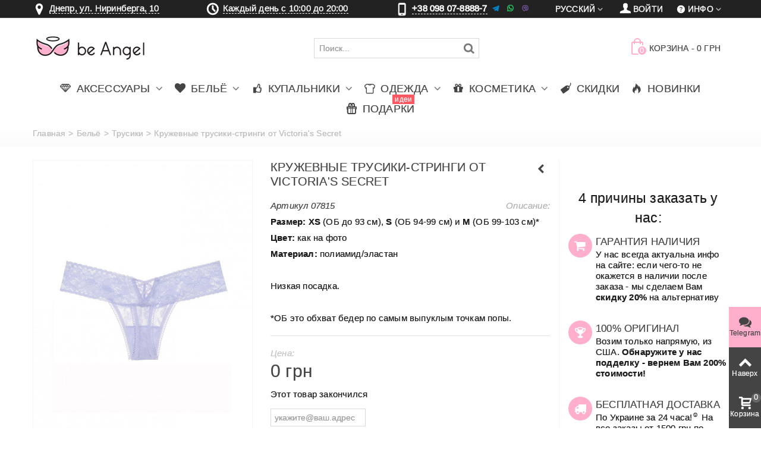

--- FILE ---
content_type: text/html; charset=utf-8
request_url: https://beangel.ua/panties/7815-Purple-Cloud.html
body_size: 23905
content:
<!DOCTYPE HTML> <!--[if lt IE 7]><html class="no-js lt-ie9 lt-ie8 lt-ie7" lang="ru-ru"><![endif]--> <!--[if IE 7]><html class="no-js lt-ie9 lt-ie8 ie7" lang="ru-ru"><![endif]--> <!--[if IE 8]><html class="no-js lt-ie9 ie8" lang="ru-ru"><![endif]--> <!--[if gt IE 8]><html class="no-js ie9" lang="ru-ru"><![endif]--><html lang="ru-ru" ><head><meta charset="utf-8" /><title> Купить Кружевные трусики-стринги от Victoria's Secret 07815. Женское белье Виктория Сикрет | beangel.ua</title><meta name="description" content="Купить женское белье♥️ купальники♥️ косметика от Виктория Сикрет. Заказать Кружевные трусики-стринги от Victoria's Secret 07815. Доставка по Украине"/><link rel="canonical" href="https://beangel.ua/panties/7815-Purple-Cloud.html" /><meta name=robots content='index,follow'><meta name="theme-color" content="#ffafcc" media="(prefers-color-scheme: light)"><meta name="theme-color" content="#ffafcc" media="(prefers-color-scheme: dark)"><meta name="author" content="be Angel" /><meta property="og:image" content="https://beangel.ua/15998/Purple-Cloud.jpg" /><meta property="og:type" content="website" /><meta property="article:author" content="https://www.facebook.com/beangel.ua"><meta property="og:title" content="Кружевные трусики-стринги от Victoria&#039;s Secret 07815 | be Angel" /><meta property="og:description" content="Размер: XS (ОБ до 93 см), S (ОБ 94-99 см) и М (ОБ 99-103 см)* Цвет: как на фото Материал: полиамид/эластан &nbsp; Низкая посадка. &nbsp; *ОБ это обхват бедер по самым выпуклым точкам попы." /><meta name="viewport" content="width=device-width, minimum-scale=0.25, maximum-scale=1.6, initial-scale=1.0" /><meta name="apple-mobile-web-app-capable" content="yes" /><link rel="icon" type="image/vnd.microsoft.icon" href="/favicon.ico?1735207616" /><link rel="shortcut icon" type="image/x-icon" href="/favicon.ico?1735207616" /><link rel="apple-touch-icon" sizes="57x57" href="/modules/stthemeeditor/img/1/touch-icon-iphone-57.png" /><link rel="apple-touch-icon" sizes="72x72" href="/modules/stthemeeditor/img/1/touch-icon-iphone-72.png" /><link rel="apple-touch-icon" sizes="114x114" href="/modules/stthemeeditor/img/1/touch-icon-iphone-114.png" /><link rel="apple-touch-icon" sizes="144x144" href="/modules/stthemeeditor/img/1/touch-icon-iphone-144.png" /><link rel="apple-touch-icon" sizes="60x60" href="/modules/stthemeeditor/img/1/touch-icon-iphone-60.png" /><link rel="apple-touch-icon" sizes="120x120" href="/modules/stthemeeditor/img/1/touch-icon-iphone-120.png" /><link rel="apple-touch-icon" sizes="76x76" href="/modules/stthemeeditor/img/1/touch-icon-iphone-76.png" /><link rel="apple-touch-icon" sizes="152x152" href="/modules/stthemeeditor/img/1/touch-icon-iphone-152.png" /><link rel="apple-touch-icon" sizes="180x180" href="/modules/stthemeeditor/img/1/touch-icon-iphone-180.png" /><link rel="stylesheet" href="https://beangel.ua/themes/panda/cache/v_957_1e96e58f62f5605654e8d3ba34d3e301_all.css" type="text/css" media="all" /><link rel="stylesheet" href="https://beangel.ua/themes/panda/cache/v_957_6c3056044d55405117350db208966904_print.css" type="text/css" media="print" /><link href="https://beangel.ua/modules/stthemeeditor/views/css/customer-s1.css" rel="stylesheet" type="text/css" media="all" /> <style type="text/css">#st_ma_2 .cate_label,#st_mo_ma_2 .cate_label{color:#ffffff;}#st_ma_2 .cate_label,#st_mo_ma_2 .cate_label{background-color:#ff5862;}#st_ma_47 .cate_label,#st_mo_ma_47 .cate_label{color:#ffffff;}#st_ma_47 .cate_label,#st_mo_ma_47 .cate_label{background-color:#ff5862;}#st_mega_menu_wrap #st_ma_85,#st_mega_menu_column_block #st_ma_85,#st_mega_menu_wrap #st_menu_block_85,#st_mega_menu_wrap #st_menu_block_85 a,#st_mega_menu_column_block #st_menu_block_85,#st_mega_menu_column_block #st_menu_block_85 a{color:#000000;}#st_mega_menu_wrap #st_menu_block_85 a,#st_mega_menu_column_block #st_menu_block_85 a{color:#000000;}#st_mega_menu_wrap #st_ma_85:hover, #st_mega_menu_wrap #st_menu_85.current .ma_level_0,#st_mega_menu_column_block #st_ma_85:hover, #st_mega_menu_column_block #st_menu_85.current .ma_level_0,#st_mega_menu_wrap #st_menu_block_85 a:hover,#st_mega_menu_column_block #st_menu_block_85 a:hover{color:#000000;}#st_mega_menu_wrap #st_ma_86,#st_mega_menu_column_block #st_ma_86,#st_mega_menu_wrap #st_menu_block_86,#st_mega_menu_wrap #st_menu_block_86 a,#st_mega_menu_column_block #st_menu_block_86,#st_mega_menu_column_block #st_menu_block_86 a{color:#000000;}#st_mega_menu_wrap #st_menu_block_86 a,#st_mega_menu_column_block #st_menu_block_86 a{color:#000000;}#st_mega_menu_wrap #st_ma_86:hover, #st_mega_menu_wrap #st_menu_86.current .ma_level_0,#st_mega_menu_column_block #st_ma_86:hover, #st_mega_menu_column_block #st_menu_86.current .ma_level_0,#st_mega_menu_wrap #st_menu_block_86 a:hover,#st_mega_menu_column_block #st_menu_block_86 a:hover{color:#000000;}#st_ma_89 .cate_label,#st_mo_ma_89 .cate_label{color:#ffffff;}#st_ma_89 .cate_label,#st_mo_ma_89 .cate_label{background-color:#ff5862;}#st_mega_menu_wrap #st_ma_103:hover, #st_mega_menu_wrap #st_menu_103.current .ma_level_0,#st_mega_menu_column_block #st_ma_103:hover, #st_mega_menu_column_block #st_menu_103.current .ma_level_0,#st_mega_menu_wrap #st_menu_block_103 a:hover,#st_mega_menu_column_block #st_menu_block_103 a:hover{color:#ffafcc;}#st_mega_menu_wrap #st_ma_105:hover, #st_mega_menu_wrap #st_menu_105.current .ma_level_0,#st_mega_menu_column_block #st_ma_105:hover, #st_mega_menu_column_block #st_menu_105.current .ma_level_0,#st_mega_menu_wrap #st_menu_block_105 a:hover,#st_mega_menu_column_block #st_menu_block_105 a:hover{color:#ffafcc;}#st_mega_menu_wrap #st_ma_108:hover, #st_mega_menu_wrap #st_menu_108.current .ma_level_0,#st_mega_menu_column_block #st_ma_108:hover, #st_mega_menu_column_block #st_menu_108.current .ma_level_0,#st_mega_menu_wrap #st_menu_block_108 a:hover,#st_mega_menu_column_block #st_menu_block_108 a:hover{color:#ffafcc;}#st_mega_menu_wrap #st_ma_109:hover, #st_mega_menu_wrap #st_menu_109.current .ma_level_0,#st_mega_menu_column_block #st_ma_109:hover, #st_mega_menu_column_block #st_menu_109.current .ma_level_0,#st_mega_menu_wrap #st_menu_block_109 a:hover,#st_mega_menu_column_block #st_menu_block_109 a:hover{color:#ffafcc;}#st_mega_menu_wrap #st_ma_114:hover, #st_mega_menu_wrap #st_menu_114.current .ma_level_0,#st_mega_menu_column_block #st_ma_114:hover, #st_mega_menu_column_block #st_menu_114.current .ma_level_0,#st_mega_menu_wrap #st_menu_block_114 a:hover,#st_mega_menu_column_block #st_menu_block_114 a:hover{color:#ffafcc;}</style><style type="text/css">.st_banner_block_1 .style_content, a.st_banner_block_1 , .st_banner_block_1 .style_content a{color:#ffffff;} .st_banner_block_1 .icon_line:after, .st_banner_block_1 .icon_line:before{background-color:#ffffff;} .st_banner_block_1 .line, .st_banner_block_1 .btn{border-color:#ffffff;}.st_banner_block_2 .style_content, a.st_banner_block_2 , .st_banner_block_2 .style_content a{color:#ffffff;} .st_banner_block_2 .icon_line:after, .st_banner_block_2 .icon_line:before{background-color:#ffffff;} .st_banner_block_2 .line, .st_banner_block_2 .btn{border-color:#ffffff;}.st_banner_block_3 .style_content, a.st_banner_block_3 , .st_banner_block_3 .style_content a{color:#ffffff;} .st_banner_block_3 .icon_line:after, .st_banner_block_3 .icon_line:before{background-color:#ffffff;} .st_banner_block_3 .line, .st_banner_block_3 .btn{border-color:#ffffff;}.st_banner_block_4 .style_content, a.st_banner_block_4 , .st_banner_block_4 .style_content a{color:#ffffff;} .st_banner_block_4 .icon_line:after, .st_banner_block_4 .icon_line:before{background-color:#ffffff;} .st_banner_block_4 .line, .st_banner_block_4 .btn{border-color:#ffffff;}.st_banner_block_5 .style_content, a.st_banner_block_5 , .st_banner_block_5 .style_content a{color:#ffffff;} .st_banner_block_5 .icon_line:after, .st_banner_block_5 .icon_line:before{background-color:#ffffff;} .st_banner_block_5 .line, .st_banner_block_5 .btn{border-color:#ffffff;}.st_banner_block_5 .style_content .btn:hover{border-color:#ffafcc;}.st_banner_block_5 .style_content .btn:hover{-webkit-box-shadow: inset 0 100px 0 0 #ffafcc; box-shadow: inset 0 100px 0 0 #ffafcc;background-color:transparent;}.st_banner_block_9 .style_content, a.st_banner_block_9 , .st_banner_block_9 .style_content a{color:#ffffff;} .st_banner_block_9 .icon_line:after, .st_banner_block_9 .icon_line:before{background-color:#ffffff;} .st_banner_block_9 .line, .st_banner_block_9 .btn{border-color:#ffffff;}.st_banner_block_9 .style_content .btn:hover{border-color:#ffafcc;}.st_banner_block_9 .style_content .btn:hover{-webkit-box-shadow: inset 0 100px 0 0 #ffafcc; box-shadow: inset 0 100px 0 0 #ffafcc;background-color:transparent;}.st_banner_block_11 .style_content, a.st_banner_block_11 , .st_banner_block_11 .style_content a{color:#ffffff;} .st_banner_block_11 .icon_line:after, .st_banner_block_11 .icon_line:before{background-color:#ffffff;} .st_banner_block_11 .line, .st_banner_block_11 .btn{border-color:#ffffff;}.st_banner_block_11 .style_content .btn:hover{border-color:#ffafcc;}.st_banner_block_11 .style_content .btn:hover{-webkit-box-shadow: inset 0 100px 0 0 #ffafcc; box-shadow: inset 0 100px 0 0 #ffafcc;background-color:transparent;}#st_banner_8.st_banner_row .row{margin-left:-5px;margin-right:-5px;}#st_banner_8 .banner_col{padding-left:5px;padding-right:5px;}#st_banner_8 .banner_col.banner_b .st_banner_block{margin-bottom:10px;}@media (max-width: 767px) {.st_banner_block {margin-bottom:10px;}}#banner_container_8 {margin-top:30px;}</style><style type="text/css">.special-products_block_center_container .products_slider .owl-theme.owl-navigation-tr .owl-controls .owl-buttons div.disabled,.special-products_block_center_container .products_slider .owl-theme.owl-navigation-tr .owl-controls .owl-buttons div.disabled:hover{background-color:transplanted;}</style><style type="text/css">.stsocial_list li a,#footer-primary .stsocial_list li a,#footer-secondary .stsocial_list li a,#footer-tertiary .stsocial_list li a{color:#ffffff;}.stsocial_list li a:hover,#footer-primary .stsocial_list li a:hover,#footer-secondary .stsocial_list li a:hover,#footer-tertiary .stsocial_list li a:hover{color:#ffffff;}.stsocial_list li a,#footer-primary .stsocial_list li a,#footer-secondary .stsocial_list li a,#footer-tertiary .stsocial_list li a{background-color:#ffafcc;}.stsocial_list_footer_bottom .icon-large{font-size:1.166em;}.stsocial_list li a:hover,#footer-primary .stsocial_list li a:hover,#footer-secondary .stsocial_list li a:hover,#footer-tertiary .stsocial_list li a:hover{background-color:#666666;}.stsocial_list_footer_bottom .icon-large{font-size:1.166em;}</style><style type="text/css">.new-products_block_center_container .products_slider .owl-theme.owl-navigation-tr .owl-controls .owl-buttons div:hover, .new-products_block_center_container .products_slider .owl-theme.owl-navigation-lr .owl-controls .owl-buttons div:hover{color:#ffafcc;}.new-products_block_center_container .products_slider .owl-theme.owl-navigation-tr .owl-controls .owl-buttons div.disabled,.new-products_block_center_container .products_slider .owl-theme.owl-navigation-tr .owl-controls .owl-buttons div.disabled:hover{background-color:transplanted;}.new-products_block_center_container .products_slider .owl-theme .owl-controls .owl-page.active span, .new-products_block_center_container .products_slider .owl-theme .owl-controls .owl-page:hover span{background-color:#ffafcc;}</style><style type="text/css">.featured_products_sldier_block_center_container .products_slider .owl-theme.owl-navigation-tr .owl-controls .owl-buttons div.disabled,.featured_products_sldier_block_center_container .products_slider .owl-theme.owl-navigation-tr .owl-controls .owl-buttons div.disabled:hover{background-color:transplanted;}</style><style type="text/css">.parallax_text_con_1 .style_content, .parallax_text_con_1 .style_content a{color:#ffffff;} .parallax_text_con_1 .icon_line:after, .parallax_text_con_1 .icon_line:before{background-color:#ffffff;} .parallax_text_con_1 .line, .parallax_text_con_1 .btn{border-color:#ffffff;}.parallax_text_con_2 .style_content, .parallax_text_con_2 .style_content a{color:#ffffff;} .parallax_text_con_2 .icon_line:after, .parallax_text_con_2 .icon_line:before{background-color:#ffffff;} .parallax_text_con_2 .line, .parallax_text_con_2 .btn{border-color:#ffffff;}.parallax_text_con_3 .style_content, .parallax_text_con_3 .style_content a{color:#ffffff;} .parallax_text_con_3 .icon_line:after, .parallax_text_con_3 .icon_line:before{background-color:#ffffff;} .parallax_text_con_3 .line, .parallax_text_con_3 .btn{border-color:#ffffff;}.parallax_text_con_6 .style_content, .parallax_text_con_6 .style_content a{color:#ffffff;} .parallax_text_con_6 .icon_line:after, .parallax_text_con_6 .icon_line:before{background-color:#ffffff;} .parallax_text_con_6 .line, .parallax_text_con_6 .btn{border-color:#ffffff;}.parallax_text_con_8 .style_content, .parallax_text_con_8 .style_content a{color:#ffffff;} .parallax_text_con_8 .icon_line:after, .parallax_text_con_8 .icon_line:before{background-color:#ffffff;} .parallax_text_con_8 .line, .parallax_text_con_8 .btn{border-color:#ffffff;}.parallax_text_con_10 .style_content, .parallax_text_con_10 .style_content a{color:#ffffff;} .parallax_text_con_10 .icon_line:after, .parallax_text_con_10 .icon_line:before{background-color:#ffffff;} .parallax_text_con_10 .line, .parallax_text_con_10 .btn{border-color:#ffffff;}.parallax_text_con_12 .style_content, .parallax_text_con_12 .style_content a{color:#ffffff;} .parallax_text_con_12 .icon_line:after, .parallax_text_con_12 .icon_line:before{background-color:#ffffff;} .parallax_text_con_12 .line, .parallax_text_con_12 .btn{border-color:#ffffff;}#parallax_box_1{background-image: url(https://beangel.ua/modules/stthemeeditor/patterns/25.png);}#parallax_box_1 .parallax_heading{color:#ffffff;}#owl-parallax-1.owl-theme .owl-controls .owl-page.active span{background-color:#ffffff;}#parallax_box_1{padding-top:60px;}#parallax_box_1{padding-bottom:60px;}#parallax_box_2{background-image: url(https://beangel.ua/upload/stparallax/0f4dc788233b741a5b82372a88f89c23.jpg);}#parallax_box_2 .parallax_heading{color:#ffffff;}#owl-parallax-2.owl-theme .owl-controls .owl-page span{background-color:#ffffff;}#owl-parallax-2.owl-theme .owl-controls .owl-page.active span{background-color:#ffafcc;}#parallax_box_2{padding-top:60px;}#parallax_box_2{padding-bottom:60px;}</style><style type="text/css">.st_owl_carousel_block_1 .style_content, .st_owl_carousel_block_1 .style_content a{color:#ffffff;} .st_owl_carousel_block_1 .icon_line:after, .st_owl_carousel_block_1 .icon_line:before{background-color:#ffffff;} .st_owl_carousel_block_1 .line, .st_owl_carousel_block_1 .btn{border-color:#ffffff;}.st_owl_carousel_block_2 .style_content, .st_owl_carousel_block_2 .style_content a{color:#ffffff;} .st_owl_carousel_block_2 .icon_line:after, .st_owl_carousel_block_2 .icon_line:before{background-color:#ffffff;} .st_owl_carousel_block_2 .line, .st_owl_carousel_block_2 .btn{border-color:#ffffff;}.st_owl_carousel_block_3 .style_content, .st_owl_carousel_block_3 .style_content a{color:#ffffff;} .st_owl_carousel_block_3 .icon_line:after, .st_owl_carousel_block_3 .icon_line:before{background-color:#ffffff;} .st_owl_carousel_block_3 .line, .st_owl_carousel_block_3 .btn{border-color:#ffffff;}.st_owl_carousel_block_4 .style_content, .st_owl_carousel_block_4 .style_content a{color:#ffffff;} .st_owl_carousel_block_4 .icon_line:after, .st_owl_carousel_block_4 .icon_line:before{background-color:#ffffff;} .st_owl_carousel_block_4 .line, .st_owl_carousel_block_4 .btn{border-color:#ffffff;}.st_owl_carousel_block_5 .style_content, .st_owl_carousel_block_5 .style_content a{color:#777777;} .st_owl_carousel_block_5 .icon_line:after, .st_owl_carousel_block_5 .icon_line:before{background-color:#777777;} .st_owl_carousel_block_5 .line, .st_owl_carousel_block_5 .btn{border-color:#777777;}.st_owl_carousel_block_6 .style_content, .st_owl_carousel_block_6 .style_content a{color:#777777;} .st_owl_carousel_block_6 .icon_line:after, .st_owl_carousel_block_6 .icon_line:before{background-color:#777777;} .st_owl_carousel_block_6 .line, .st_owl_carousel_block_6 .btn{border-color:#777777;}</style><style type="text/css">.best-sellers_block_center_container .products_slider .owl-theme.owl-navigation-tr .owl-controls .owl-buttons div:hover, .best-sellers_block_center_container .products_slider .owl-theme.owl-navigation-lr .owl-controls .owl-buttons div:hover{color:#ffafcc;}.best-sellers_block_center_container .products_slider .owl-theme.owl-navigation-tr .owl-controls .owl-buttons div.disabled,.best-sellers_block_center_container .products_slider .owl-theme.owl-navigation-tr .owl-controls .owl-buttons div.disabled:hover{background-color:transplanted;}</style><style type="text/css">.featured_categories_slider_container .products_slider .owl-theme.owl-navigation-tr .owl-controls .owl-buttons div.disabled,.featured_categories_slider_container .products_slider .owl-theme.owl-navigation-tr .owl-controls .owl-buttons div.disabled:hover{background-color:transplanted;}</style><style type="text/css">body#index .st_blog_recent_article_container .products_slider .owl-theme.owl-navigation-tr .owl-controls .owl-buttons div.disabled,body#index .st_blog_recent_article_container .products_slider .owl-theme.owl-navigation-tr .owl-controls .owl-buttons div.disabled:hover{background-color:transplanted;}</style><style type="text/css">body#index .st_blog_featured_article_container .products_slider .owl-theme.owl-navigation-tr .owl-controls .owl-buttons div.disabled,body#index .st_blog_featured_article_container .products_slider .owl-theme.owl-navigation-tr .owl-controls .owl-buttons div.disabled:hover{background-color:transplanted;}</style><style type="text/css">.brands_slider_container .products_slider .owl-theme.owl-navigation-tr .owl-controls .owl-buttons div.disabled,.brands_slider_container .products_slider .owl-theme.owl-navigation-tr .owl-controls .owl-buttons div.disabled:hover{background-color:transplanted;}</style><style type="text/css">#st_news_letter_1 .st_news_letter_form_inner{width:258px;}#st_news_letter_1 .st_news_letter_input{height:35px;}#st_news_letter_1 .st_news_letter_submit{height:35px;line-height:31px;}</style><style type="text/css">.countdown_timer.countdown_style_0 div{padding-top:11px;padding-bottom:11px;}.countdown_timer.countdown_style_0 div span{height:22px;line-height:22px;}.countdown_timer.countdown_style_0 div{border-right:none;}</style>   <noscript><img height="1" width="1" style="display:none" src="https://www.facebook.com/tr?id=837095199663017&ev=PageView&noscript=1"/></noscript>  <link rel="manifest" href="/manifest.json">    </head><body id="product" class="product product-7815 product-Purple-Cloud category-18 category-panties hide-left-column hide-right-column lang_ru slide_lr_column ">   <noscript><iframe src="https://www.googletagmanager.com/ns.html?id=GTM-PR5FDH" height="0" width="0" style="display:none;visibility:hidden"></iframe></noscript><!--[if lt IE 9]><p class="alert alert-warning">Please upgrade to Internet Explorer version 9 or download Firefox, Opera, Safari or Chrome.</p> <![endif]--><div id="st-container" class="st-container st-effect-0"><div class="st-pusher"><div class="st-content"><div class="st-content-inner"><div id="body_wrapper"><div class="flag-stripe"></div><div class="header-container "> <header id="header"><div id="top_bar" class="nav space-s"><div class="wide_container"><div class="container"><div class="row"> <nav id="nav_left" class="clearfix"><div class="top_bar_item_s"><div class="ntbaritem menumaph"><em class="icon-location icon-1z"><span class="unvisible">&nbsp;</span></em><span class=""> <a class="telline various fancybox.iframe" href="https://www.google.com/maps/embed?pb=!1m14!1m8!1m3!1d2644.5489988170266!2d35.06337023544311!3d48.4843637814796!3m2!1i1024!2i768!4f13.1!3m3!1m2!1s0x40dbe29a02cc28ff%3A0xff2e8833acb91504!2zYmUgQW5nZWwgLSBWaWN0b3JpYSdzIFNlY3JldCDQo9C60YDQsNC40L3QsA!5e0!3m2!1sru!2sua!4v1395788039023" rel="nofollow">Днепр, ул. Ниринберга, 10 </a></span></div></div><div class="top_bar_item_s"><div class="ntbaritem clock"><em class="icon-clock icon-1z"><span class="unvisible">&nbsp;</span></em> <a href="#modal-gr" data-toggle="modal" data-target="#modal-gr" class="telline">Каждый день с 10:00 до 20:00</a></div></div><div class="top_bar_item_s"><div class="ntbaritem tel-top"><em class="icon-mobile icon-1z"><span class="unvisible">&nbsp;</span></em> <span class="telline">+38 098 07-8888-7</span>&nbsp<i class="demo-icon icon-001-telegram" title="Telegram">&#xf901;</i> <i class="demo-icon icon-002-whatsapp" title="WhatsApp">&#xf902;</i> <i class="demo-icon icon-003-viber" title="Viber">&#xf903;</i></div></div> </nav> <nav id="nav_right" class="clearfix"><div id="multilink_8" class="stlinkgroups_top dropdown_wrap first-item top_bar_item"><div class="dropdown_tri dropdown_tri_in header_item"> <i class="icon-help-circled"></i>&#1048;&#1085;&#1092;&#1086;</div><div class="dropdown_list"><ul class="dropdown_list_ul custom_links_list "><li> <a href="/content/1-delivery" title="Оплата и доставка" > <i class="icon-truck"></i>Оплата и доставка </a></li><li> <a href="/content/8-reviews" title="Реальные ОТЗЫВЫ о нас" > <i class="icon-comment"></i>Реальные ОТЗЫВЫ о нас </a></li><li> <a href="https://beangel.ua/contact" title="Contact us" > <i class="icon-mail-1"></i>Контакты </a></li><li> <a href="/content/7-guarantee" title="Гарантии" > <i class="icon-star-2"></i>Гарантии </a></li><li> <a href="/content/9-faq" title="Часто Задаваемые Вопросы" > <i class="icon-help-circled"></i>Часто Задаваемые Вопросы </a></li><li> <a href="https://beangel.ua/blog" title="Блог" > <i class="icon-blogger"></i>Блог </a></li><li> <a href="https://beangel.ua/content/14-truevs" title="Как отличить Оригинал?" > <i class="icon-diamond"></i>Как отличить Оригинал? </a></li></ul></div></div><a class="login top_bar_item" href="https://beangel.ua/my-account" rel="nofollow" title="Войти в мой аккаунт клиента"> <span class="header_item"><i class="icon-user-1 icon-mar-lr2 icon-large"></i>Войти</span> </a><div id="languages-block-top-mod" class="languages-block top_bar_item dropdown_wrap"><div class="dropdown_tri dropdown_tri_in header_item"> Русский</div><div class="dropdown_list"><ul id="first-languages" class="languages-block_ul dropdown_list_ul"><li> <a href="https://beangel.ua/uk/trusiki/7815-merezhivni-trusiki-stringi-vid-victoria-s-secret.html" title="Українська (Ukrainian)" rel="alternate" hreflang="uk"> Українська </a></li></ul></div></div></nav></div></div></div></div> <section id="mobile_bar" class="animated fast"><div class="container"><div id="mobile_bar_container" class=" mobile_bar_center_layout"><div id="mobile_bar_left"><div id="mobile_bar_left_inner"><a id="mobile_bar_menu_tri" class="mobile_bar_tri with_text" href="javascript:;" rel="nofollow"> <i class="icon-menu icon_btn icon-1x"></i> <span class="mobile_bar_tri_text">МЕНЮ</span> </a></div></div><div id="mobile_bar_center"> <a id="mobile_header_logo" href="https://beangel.ua/" title="be Angel"> <img class="logo replace-2x" src="https://beangel.ua/img/logo.jpg" data-2x="https://beangel.ua/modules/stthemeeditor/img/87715cd2269c23e3b5138c50895d51cb.png" alt="be Angel" width="195" height="80"/> </a></div><div id="mobile_bar_right"><div id="mobile_bar_right_inner"><a id="mobile_bar_cart_tri" href="javascript:;" rel="nofollow" title="Корзина" class=""><div class="ajax_cart_bag"> <span class="ajax_cart_quantity amount_circle ">0</span> <span class="ajax_cart_bg_handle"></span> <i class="icon-glyph icon_btn"></i></div> <span class="mobile_bar_tri_text">Корзина</span> </a></div></div></div></div> </section><div id="header_primary" class="animated fast"><div class="wide_container"><div class="container"><div id="header_primary_row" class="row"><div id="header_left" class="col-sm-12 col-md-2 clearfix"> <a id="logo_left" href="https://beangel.ua/" title="be Angel"> <img class="logo replace-2x" src="https://beangel.ua/img/logo.jpg" data-2x="https://beangel.ua/modules/stthemeeditor/img/87715cd2269c23e3b5138c50895d51cb.png" alt="be Angel" width="195" height="80"/> </a></div><div id="header_right" class="col-sm-12 col-md-10"><div id="header_top" class="row"><div id="header_top_left" class="col-sm-12 col-md-7"><div id="search_block_top" class=" top_bar_item clearfix"><form id="searchbox" method="get" action="https://beangel.ua/search" ><div id="searchbox_inner" class="clearfix"> <input type="hidden" name="controller" value="search" /> <input type="hidden" name="orderby" value="position" /> <input type="hidden" name="orderway" value="desc" /> <input class="search_query form-control" type="text" id="search_query_top" name="search_query" placeholder="Поиск..." value="" autocomplete="off" /> <button type="submit" name="submit_search" class="button-search"> <i class="icon-search-1 icon-large"></i> </button><div class="hidden more_prod_string">Больше товаров</div></div></form>  </div></div><div id="header_top_right" class="col-sm-12 col-md-5 clearfix"><div class="shopping_cart shopping_cart_mod top_bar_item "> <a href="https://beangel.ua/quick-order" onclick="_gaq.push(['_trackPageview','/cart']); yaCounter18887491.reachGoal('cart');" id="shopping_cart" title="Смотреть мою корзину" rel="nofollow" class="header_item"><div class="ajax_cart_bag "> <span class="ajax_cart_quantity amount_circle ">0</span> <span class="ajax_cart_bg_handle"></span> <i class="icon-glyph icon_btn"></i></div> <span class="cart_text">Корзина</span> <span class="ajax_cart_quantity">0</span> <span class="ajax_cart_product_txt">шт</span> <span class="ajax_cart_split">-</span> <span class="ajax_cart_total"> 0 грн </span> </a></div></div></div></div></div></div></div></div> <section id="top_extra" class="main_menu_has_widgets_0"><div id="st_mega_menu_container" class="animated fast"><div class="container"><div class="container_inner clearfix"> <nav id="st_mega_menu_wrap" role="navigation"><ul class="st_mega_menu clearfix mu_level_0" itemscope itemtype="https://www.schema.org/SiteNavigationElement"><li id="st_menu_6" class="ml_level_0 m_alignment_0"> <a itemprop="url" style="padding-left: 10px;padding-right: 10px;" id="st_ma_6" href="/10-accessories" class="ma_level_0 is_parent" title="Аксессуары"><i class="icon-diamond"></i> <span itemprop="name">Аксессуары</span> </a><div class="stmenu_sub style_wide col-md-12"><div class="row m_column_row"><div id="st_menu_column_37" class="col-md-2"><div id="st_menu_block_78" class="style_content"><p><span style="text-align: center; font-size: 1.333em; display: flex; justify-content: center; margin-bottom: 12px;"><a href="/60-tote">Сумки</a></span></p><p><a href="/60-tote"><img style="display: block; margin-left: auto; margin-right: auto;" src="/c/60-medium_default_2x/tote.jpg" alt="Сумки" title="Сумки" /></a></p></div></div><div id="st_menu_column_40" class="col-md-2"><div id="st_menu_block_84" class="style_content"><p><span style="text-align: center; font-size: 1.333em; display: flex; justify-content: center; margin-bottom: 12px;"><a href="/61-cosm-bags">Косметички</a></span></p><p><a href="/61-cosm-bags"><img style="display: block; margin-left: auto; margin-right: auto;" src="/c/61-medium_default/cosm-bags.jpg" alt="Косметички" title="Косметички" /></a></p></div></div><div id="st_menu_column_41" class="col-md-2"><div id="st_menu_block_82" class="style_content"><p><span style="text-align: center; font-size: 1.333em; display: flex; justify-content: center; margin-bottom: 12px;"><a href="/62-beach-accessories">Для пляжа</a></span></p><p><a href="/62-beach-accessories"><img style="display: block; margin-left: auto; margin-right: auto;" src="/c/62-medium_default/beach-accessories.jpg" alt="Для пляжа" title="Для пляжа" /></a></p></div></div><div id="st_menu_column_45" class="col-md-2"><div id="st_menu_block_98" class="style_content"><p><span style="text-align: center; font-size: 1.333em; display: flex; justify-content: center; margin-bottom: 12px;"><a href="/64-scrunchy">Резинки для волос</a></span></p><p><a href="/64-scrunchy"><img style="display: block; margin-left: auto; margin-right: auto;" src="/c/64-medium_default/scrunchy.jpg" alt="Резинки для волос" title="Резинки для волос" /></a></p></div></div><div id="st_menu_column_46" class="col-md-2"><div id="st_menu_block_100" class="style_content"><p><span style="text-align: center; font-size: 1.333em; display: flex; justify-content: center; margin-bottom: 12px;"><a href="/65-hair-brush">Расчёски</a></span></p><p><a href="/65-hair-brush"><img style="display: block; margin-left: auto; margin-right: auto;" src="/c/65-medium_default/hair-brush.jpg" alt="Расчёски" title="Расчёски" /></a></p></div></div></div></div></li><li id="st_menu_7" class="ml_level_0 m_alignment_0"> <a itemprop="url" style="padding-left: 10px;padding-right: 10px;" id="st_ma_7" href="/6-lingerie" class="ma_level_0 is_parent" title="Бельё"><i class="icon-heart-2"></i> <span itemprop="name">Бельё</span> </a><div class="stmenu_sub style_wide col-md-12"><div class="row m_column_row"><div id="st_menu_column_20" class="col-md-2"><div id="st_menu_block_34" class="style_content"><p><span style="font-size: 1.333em; display: flex; justify-content: center; margin-bottom: 12px;"><a href="/17-bras">Бюстгальтеры</a></span></p><p><a href="/17-bras"><img style="display: block; margin-left: auto; margin-right: auto;" src="/c/17-medium_default_2x/bras.jpg" alt="Бюстгальтеры" title="Бюстгальтеры" /></a></p></div></div><div id="st_menu_column_21" class="col-md-2"><div id="st_menu_block_35" class="style_content"><p><span style="font-size: 1.333em; display: flex; justify-content: center; margin-bottom: 12px;"><a href="/19-set">Комплекты белья</a></span></p><p><a href="/19-set"><img style="display: block; margin-left: auto; margin-right: auto;" src="/c/19-medium_default_2x/set.jpg" alt="Комплекты белья" title="Комплекты белья" /></a></p></div></div><div id="st_menu_column_23" class="col-md-2"><div id="st_menu_block_36" class="style_content"><p><span style="font-size: 1.333em; display: flex; justify-content: center; margin-bottom: 12px;"><a href="/30-sleepwear">Пеньюары</a></span></p><p><a href="/30-sleepwear"><img style="display: block; margin-left: auto; margin-right: auto;" src="/c/30-medium_default_2x/sleepwear.jpg" alt="Пеньюары" title="Пеньюары" /></a></p></div></div><div id="st_menu_column_24" class="col-md-2"><div id="st_menu_block_37" class="style_content"><p><span style="font-size: 1.333em; display: flex; justify-content: center; margin-bottom: 12px;"><a href="/31-sleepwear">Пижамки</a></span></p><p><a href="/31-sleepwear"><img style="display: block; margin-left: auto; margin-right: auto;" src="/c/31-medium_default_2x/sleepwear.jpg" alt="Пижамки" title="Пижамки" /></a></p></div></div><div id="st_menu_column_25" class="col-md-2"><div id="st_menu_block_38" class="style_content"><p><span style="font-size: 1.333em; display: flex; justify-content: center; margin-bottom: 12px;"><a href="/18-panties">Трусики</a></span></p><p><a href="/18-panties"><img style="display: block; margin-left: auto; margin-right: auto;" src="/c/18-medium_default_2x/panties.jpg" alt="Трусики" title="Трусики" /></a></p></div></div><div id="st_menu_column_27" class="col-md-2"><div id="st_menu_block_39" class="style_content"><p><span style="font-size: 1.333em; display: flex; justify-content: center; margin-bottom: 12px;"><a href="/55-robe">Халаты</a></span></p><p><a href="/55-robe"><img style="display: block; margin-left: auto; margin-right: auto;" src="/c/55-medium_default_2x/robe.jpg" alt="Халаты" title="Халаты" /></a></p></div></div></div></div></li><li id="st_menu_2" class="ml_level_0 m_alignment_0"> <a itemprop="url" style="padding-left: 10px;padding-right: 10px;" id="st_ma_2" href="https://beangel.ua/7-swim" class="ma_level_0 is_parent" title="Купальники"><i class="icon-thumbs-up-1"></i> <span itemprop="name">Купальники</span> </a><div class="stmenu_sub style_wide col-md-12"><div class="row m_column_row"><div id="st_menu_column_4" class="col-md-2"><div id="st_menu_block_58" class="style_content"><p><span style="text-align: center; font-size: 1.333em; display: flex; justify-content: center; margin-bottom: 12px;"><a href="/34-bandeau">Бандо</a></span></p><p><a href="/34-bandeau"><img style="display: block; margin-left: auto; margin-right: auto;" src="/c/34-medium_default_2x/bandeau.jpg" alt="Бандо" title="Бандо" /></a></p></div></div><div id="st_menu_column_5" class="col-md-2"><div id="st_menu_block_13" class="style_content"><p><span style="text-align: center; font-size: 1.333em; display: flex; justify-content: center; margin-bottom: 12px;"><a href="/33-push-up">Пуш-Ап</a></span></p><p><a href="/33-push-up"><img style="display: block; margin-left: auto; margin-right: auto;" src="/c/33-medium_default_2x/push-up.jpg" alt="Пуш-Ап" title="Пуш-Ап" /></a></p></div></div><div id="st_menu_column_6" class="col-md-2"><div id="st_menu_block_14" class="style_content"><p><span style="text-align: center; font-size: 1.333em; display: flex; justify-content: center; margin-bottom: 12px;"><a href="/36-triangle-halter">Треугольники</a></span></p><p><a href="/36-triangle-halter"><img style="display: block; margin-left: auto; margin-right: auto;" src="/c/36-medium_default_2x/triangle-halter.jpg" alt="Треугольники" title="Треугольники" /></a></p></div></div><div id="st_menu_column_8" class="col-md-2"><div id="st_menu_block_16" class="style_content"><p><span style="text-align: center; font-size: 1.333em; display: flex; justify-content: center; margin-bottom: 12px;"><a href="/59-monokini">Монокини</a></span></p><p><a href="/59-monokini"><img style="display: block; margin-left: auto; margin-right: auto;" src="/c/59-medium_default_2x/monokini.jpg" alt="Монокини" title="Монокини" /></a></p></div></div><div id="st_menu_column_9" class="col-md-2"><div id="st_menu_block_17" class="style_content"><p><span style="text-align: center; font-size: 1.333em; display: flex; justify-content: center; margin-bottom: 12px;"><a href="/37-beach-clothes">Пляжная одежда</a></span></p><p><a href="/37-beach-clothes"><img style="display: block; margin-left: auto; margin-right: auto;" src="/c/37-medium_default_2x/beach-clothes.jpg" alt="Пляжная одежда" title="Пляжная одежда" /></a></p></div></div><div id="st_menu_column_43" class="col-md-2"><div id="st_menu_block_96" class="style_content"><p><span style="text-align: center; font-size: 1.333em; display: flex; justify-content: center; margin-bottom: 12px;"><a href="/62-beach-accessories">Пляж. аксессуары</a></span></p><p><a href="/62-beach-accessories"><img style="display: block; margin-left: auto; margin-right: auto;" src="/c/62-medium_default_2x/beach-accessories.jpg.jpg" alt="Пляжные аксессуары" title="Пляжные аксессуары" /></a></p></div></div></div></div></li><li id="st_menu_8" class="ml_level_0 m_alignment_1"> <a itemprop="url" style="padding-left: 10px;padding-right: 10px;" id="st_ma_8" href="/5-clothing" class="ma_level_0 is_parent" title="Одежда"><i class="icon-t-shirt"></i> <span itemprop="name">Одежда</span> </a><div class="stmenu_sub style_wide col-md-4"><div class="row m_column_row"><div id="st_menu_column_10" class="col-md-6"><div id="st_menu_block_18" class="style_content"><p><span style="text-align: center; font-size: 1.333em; display: flex; justify-content: center; margin-bottom: 12px;"><a href="/15-tops">Кофты и топы</a></span></p><p><a href="/15-tops"><img style="display: block; margin-left: auto; margin-right: auto;" src="/c/15-medium_default_2x/tops.jpg" alt="Кофты и топы" title="Кофты и топы" /></a></p></div></div><div id="st_menu_column_12" class="col-md-6"><div id="st_menu_block_20" class="style_content"><p><span style="text-align: center; font-size: 1.333em; display: flex; justify-content: center; margin-bottom: 12px;"><a href="/16-sportswear">Спорт. одежда</a></span></p><p><a href="/16-sportswear"><img style="display: block; margin-left: auto; margin-right: auto;" src="/c/16-medium_default_2x/sportswear.jpg" alt="Спорт. одежда" title="Спорт. одежда" /></a></p></div></div></div></div></li><li id="st_menu_9" class="ml_level_0 m_alignment_0"> <a itemprop="url" style="padding-left: 10px;padding-right: 10px;" id="st_ma_9" href="/9-cosmetics" class="ma_level_0 is_parent" title="Косметика"><i class="icon-gift-1"></i> <span itemprop="name">Косметика</span> </a><div class="stmenu_sub style_wide col-md-12"><div class="row m_column_row"><div id="st_menu_column_47" class="col-md-3"><div id="st_menu_block_102" class="style_content"><div style="width: 100%; height: 60px; background: url('/img/c/menu/body.jpg') no-repeat; background-size: cover;"><p style="text-align: center; padding-top: 15pt; font-size: 1.533em;">Уход за телом</p></div></div><div id="st_menu_block_103" class="style_content"><div style="font-size: 11pt; padding: 12px 0px 0px 30px;"><p><a href="/20-body-wash">Гели для душа</a></p><p><a href="/21-body-lotion">Кремы и лосьоны для тела</a></p><p><a href="/29-scrub">Скрабы</a></p><p><a href="/43-mist">Спреи</a></p><p><a href="/24-dry-shampoo">Шампуни</a></p><p><a href="/78-sanitizers">Санитайзеры для рук</a></p><p><a href="/79-hand-soap">Мыло для рук</a></p><p><a href="/83-autobronzant">Автобронзанты</a> <sup style="color: #ff5862;">new</sup></p><p><a href="/85-sun-protect">Солнцезащитные кремы</a> <sup style="color: #ff5862;">new</sup></p></div></div></div><div id="st_menu_column_48" class="col-md-3"><div id="st_menu_block_104" class="style_content"><div style="width: 100%; height: 60px; background: url('/img/c/menu/face.jpg') no-repeat; background-size: cover;"><p style="text-align: center; padding-top: 15pt; font-size: 1.533em;">Уход за лицом</p></div></div><div id="st_menu_block_105" class="style_content"><div style="font-size: 11pt; padding: 12px 0px 0px 30px;"><p><a href="/67-face-masks">Маски для лица</a></p><p><a href="/25-lip-gloss">Блески и бальзамы для губ</a></p><p><a href="/84-patches">Уход за кожей вокруг глаз</a> <sup style="color: #ff5862;">new</sup></p><p><a href="/86-face-cream">Кремы для лица</a> <sup style="color: #ff5862;">new</sup></p><p><a href="/87-face-care">Сыворотки и масла для лица</a> <sup style="color: #ff5862;">new</sup></p><p><a href="/88-face-clear">Очищение лица</a> <sup style="color: #ff5862;">new</sup></p><p><a href="/89-face-toner">Тонеры для лица</a> <sup style="color: #ff5862;">new</sup></p></div></div></div><div id="st_menu_column_49" class="col-md-3"><div id="st_menu_block_106" class="style_content"><div style="width: 100%; height: 60px; background: url('/img/c/menu/parf.jpg') no-repeat; background-size: cover;"><p style="text-align: center; padding-top: 15pt; font-size: 1.533em;">Парфюмерия</p></div></div><div id="st_menu_block_108" class="style_content"><div style="font-size: 11pt; padding: 12px 0px 0px 30px;"><p><a href="/28-parfum">Парфюмы</a></p><p><a href="/43-mist">Спреи для тела</a></p><p><a href="/71-parfum-mist">Парфюмированные спреи</a></p><p><a href="/72-parfum-lotion">Парфюмированные лосьоны</a></p><p><a href="/58-gift-set">Подарочные наборы</a></p></div></div><div id="st_menu_block_115" class="style_content"><div style="font-size: 11pt; padding: 12px 0px 0px 30px;"><hr /><p><a href="/80-candles">Свечи для дома</a> <sup style="color: #ff5862;">new</sup></p><p><a href="/82-home-fragrance">Ароматы для дома</a> <sup style="color: #ff5862;">new</sup></p><p><a href="/81-car-fragrance">Ароматы для авто</a> <sup style="color: #ff5862;">new</sup></p></div></div></div><div id="st_menu_column_50" class="col-md-3"><div id="st_menu_block_107" class="style_content"><div style="width: 100%; height: 60px; background: url('/img/c/menu/set3.jpg') no-repeat; background-size: cover;"><p style="text-align: center; padding-top: 15pt; font-size: 1.533em;">Бренды</p></div></div><div id="st_menu_block_109" class="style_content"><div style="font-size: 11pt; padding: 12px 0px 0px 30px;"><p><a href="/9-cosmetics/s-1/brend-victoria_s_secret">Victoria's Secret</a></p><p><a href="/9-cosmetics/s-1/brend-victoria_s_secret_pink">PINK</a></p><p><a href="/27_bath-body-works">Bath & Body Works</a></p><p><a href="/20_bilou">Bilou</a></p><p><a href="/26_colab">COLAB</a></p><p><a href="/31_stmoriz">ST.MORIZ</a></p><p><a href="/34_jayjun">Jayjun</a></p><p><a href="/35_hurraw">Hurraw!</a></p><p><a href="/38_vsun">V.SUN</a></p><p><a href="/39_qa">Q+A</a></p><p><a href="/40_pure-paw-paw">Pure Paw Paw</a></p><p><a href="/41_rituals">Rituals...</a></p><p><a href="/42_dermia-solution">Dermia Solution</a></p><p><a href="/46_tree-hut">Tree Hut</a> <sup style="color: #ff5862;">new</sup></p><p><a href="/50_the-body-shop">The Body Shop</a> <sup style="color: #ff5862;">new</sup></p></div></div></div></div></div></li><li id="st_menu_10" class="ml_level_0 m_alignment_0"> <a itemprop="url" style="padding-left: 10px;padding-right: 10px;" id="st_ma_10" href="/sale" class="ma_level_0" title="Скидки"><i class="icon-tag"></i> <span itemprop="name">Скидки</span> </a></li><li id="st_menu_11" class="ml_level_0 m_alignment_0"> <a itemprop="url" style="padding-left: 10px;padding-right: 10px;" id="st_ma_11" href="/new" class="ma_level_0" title="Новинки"><i class="icon-fire"></i> <span itemprop="name">Новинки</span> </a></li><li id="st_menu_89" class="ml_level_0 m_alignment_0"> <a itemprop="url" style="padding-left: 10px;padding-right: 10px;" id="st_ma_89" href="/57-gifts" class="ma_level_0" title="Подарки"><i class="icon-gift"></i> <span itemprop="name">Подарки</span> <span class="cate_label">идеи</span></a></li></ul> </nav></div></div></div> </section> </header></div><div id="breadcrumb_wrapper" class=""><div class="container"><div class="row"><div class="col-xs-12 clearfix"><section class="breadcrumb" xmlns:v="http://rdf.data-vocabulary.org/#"><ul itemprop="breadcrumb"><li typeof="v:Breadcrumb"><a class="home" href="https://beangel.ua/" title="Вернуться на главную" rel="v:url" property="v:title">Главная</a></li><li class="navigation-pipe">&gt;</li><li typeof="v:Breadcrumb"><a rel="v:url" property="v:title" href="https://beangel.ua/6-lingerie" title="Бельё">Бельё</a></li><li class="navigation-pipe">&gt;</li><li typeof="v:Breadcrumb"><a rel="v:url" property="v:title" href="https://beangel.ua/18-panties" title="Трусики">Трусики</a></li><li class="navigation-pipe">&gt;</li><li><span>Кружевные трусики-стринги от Victoria's Secret </span></li></ul> </section></div></div></div></div><div class="columns-container"><div id="columns" class="container"><div class="row"><div id="center_column" class="center_column col-xs-12 col-sm-12"><div itemscope itemtype="https://schema.org/Product"><div class="" style="display: none;"><div itemprop="aggregateRating" itemscope itemtype="http://schema.org/AggregateRating"> Рейтинг <span itemprop="ratingValue">4.9</span>/5 основан на <span itemprop="reviewCount">15</span> оценках</div><div itemprop="review" itemscope itemtype="http://schema.org/Review"> <span itemprop="name">Отличный товар. Советую!</span> от <span itemprop="author">Мария</span>,<meta itemprop="datePublished" content="2019-10-04">Декабрь 12, 2016<div itemprop="reviewRating" itemscope itemtype="http://schema.org/Rating"><meta itemprop="worstRating" content = "1"> // Минимальная оценка <span itemprop="ratingValue">4.5</span>/ // Оценка пользователя <span itemprop="bestRating">5</span>звезд. // Максимальная оценка оценка</div> <span itemprop="description">Отличный товар. Советую!</span></div></div><meta itemprop="url" content="https://beangel.ua/panties/7815-Purple-Cloud.html"><div class="primary_block row"><div class="pb-left-column col-xs-12 col-sm-4 col-md-4 "><div id="image-block" class="clearfix"><div id="view_full_size"><div id="bigpic_list_frame" class="owl-carousel owl-navigation-lr owl-navigation-circle "><div class="item"><div id="bigpic_15998" class=" bigpic_item easyzoom--overlay"> <a href="https://beangel.ua/15998-thickbox_default/Purple-Cloud.jpg" data-fancybox-group="other-views" class="fancybox shown replace-2x" title="Кружевные трусики-стринги от Victoria&#039;s Secret "> <img class="replace-2x img-responsive" src="https://beangel.ua/15998-large_default/Purple-Cloud.jpg" height="498" width="368" title="Кружевные трусики-стринги от Victoria&#039;s Secret " alt="Кружевные трусики-стринги от Victoria&#039;s Secret " itemprop="image" /> <span class="span_link no-print"><i class="icon-resize-full icon-0x"></i></span> </a></div></div><div class="item"><div id="bigpic_15999" class=" bigpic_item easyzoom--overlay"> <a href="https://beangel.ua/15999-thickbox_default/Purple-Cloud.jpg" data-fancybox-group="other-views" class="fancybox replace-2x" title="Кружевные трусики-стринги от Victoria&#039;s Secret "> <img class="replace-2x img-responsive" src="https://beangel.ua/15999-large_default/Purple-Cloud.jpg" height="498" width="368" title="Кружевные трусики-стринги от Victoria&#039;s Secret " alt="Кружевные трусики-стринги от Victoria&#039;s Secret " itemprop="image" /> <span class="span_link no-print"><i class="icon-resize-full icon-0x"></i></span> </a></div></div></div></div></div><div id="views_block" class="clearfix "><div id="thumbs_list" class="products_slider"><div id="thumbs_list_frame" class="owl-carousel owl-navigation-lr owl-navigation-circle "><div id="thumbnail_15998" data-item-nbr="0" class="item"> <a href="javascript:;" title="Кружевные трусики-стринги от Victoria&#039;s Secret "> <img class="img-responsive replace-2x" id="thumb_15998" src="https://beangel.ua/15998-small_default/Purple-Cloud.jpg" alt="Кружевные трусики-стринги от Victoria&#039;s Secret " title="Кружевные трусики-стринги от Victoria&#039;s Secret " height="80" width="70" itemprop="image" /> </a></div><div id="thumbnail_15999" data-item-nbr="1" class="item"> <a href="javascript:;" title="Кружевные трусики-стринги от Victoria&#039;s Secret "> <img class="img-responsive replace-2x" id="thumb_15999" src="https://beangel.ua/15999-small_default/Purple-Cloud.jpg" alt="Кружевные трусики-стринги от Victoria&#039;s Secret " title="Кружевные трусики-стринги от Victoria&#039;s Secret " height="80" width="70" itemprop="image" /> </a></div></div></div></div>  <p class="resetimg clear no-print"> <span id="wrapResetImages" style="display: none;"> <a href="https://beangel.ua/panties/7815-Purple-Cloud.html" data-id="resetImages"> <i class="icon-repeat"></i> Display all pictures </a> </span></p></div><div class="pb-center-column col-xs-12 col-sm-5 col-md-5"><div id="product_name_wrap" class=" has_productlinknav "><h1 itemprop="name" class="product_name">Кружевные трусики-стринги от Victoria&#039;s Secret</h1> <section id="product_link_nav_wrap"><div class="product_link_nav with_preview"> <a id="product_link_nav_prev" href="https://beangel.ua/thong/11765-Sweet-Praline.html"><i class="icon-left-open-3"></i><div class="product_link_nav_preview"> <img src="https://beangel.ua/22570-medium_default/Sweet-Praline.jpg" alt="Кружевные трусики-стринги из коллекции The Lacie от Victoria&#039;s Secret - Sweet Praline" width="240" height="276"/></div> </a></div> </section></div><div class="product_meta_wrap clearfix"><p id="product_reference" class=" product_meta" > <label class="product_meta_label">Артикул </label> <span class="editable" itemprop="ProductID" content="07815"></span></p><p id="product_condition" class=" unvisible product_meta"> <label class="product_meta_label">Condition: </label><link itemprop="itemCondition" href="https://schema.org/NewCondition"/> <span class="editable">Новые поступления</span></p><div style=" font-style: italic; float: right; color: #b3b0b0; ">Описание:</div></div><div id="short_description_block"><div id="short_description_content" class="rte align_justify" itemprop="description"><p><strong>Размер: XS</strong> (ОБ до 93 см), <strong>S</strong> (ОБ 94-99 см) и <strong>М</strong> (ОБ 99-103 см)*</p><p><strong>Цвет:</strong> как на фото</p><p><strong>Материал:</strong> полиамид/эластан</p><p>&nbsp;</p><p>Низкая посадка.</p><p>&nbsp;</p><p>*ОБ это обхват бедер по самым выпуклым точкам попы.</p></div></div><form id="buy_block" action="https://beangel.ua/index.php?controller=cart" method="post"><p class="hidden"> <input type="hidden" name="token" value="4a6e090940683d1591f7bb141783cfd9" /> <input type="hidden" name="id_product" value="7815" id="product_page_product_id" /> <input type="hidden" name="add" value="1" /> <input type="hidden" name="id_product_attribute" id="idCombination" value="" /></p><div class="box-info-product"><p class="prce">Цена:</p><div class="content_prices clearfix"><div class="price_box clearfix"><p class="our_price_display pull-left" itemprop="offers" itemscope itemtype="https://schema.org/Offer"><span id="our_price_display" itemprop="price" content="0">0 грн</span><meta itemprop="priceCurrency" content="UAH" /></p><p id="old_price" class=" hidden pull-left"><span id="old_price_display"></span></p><p id="reduction_percent" style="display:none;" class="pull-left"><span id="reduction_percent_display" class="sale_percentage"></span></p><p id="reduction_amount" style="display:none" class="pull-left"><span id="reduction_amount_display" class="sale_percentage"></span></p></div></div><div class="product_attributes clearfix"><div id="attributes"><div class="clearfix"></div></div><div id="availability_statut"> <span id="availability_value" class=" st-label-danger">Этот товар закончился</span></div><div class="warning_inline mar_t4" id="last_quantities" style="display: none" >Важно: последний в наличии!</div><div id="availability_date" style="display: none;"> <span id="availability_date_label">Ожидаем поступления:</span> <span id="availability_date_value"></span></div><div id="oosHook"><div class="mailalerts_box mar_t1"><p class="form-group"> <input type="text" id="oos_customer_email" name="customer_email" size="20" value="укажите@ваш.адрес" class="mailalerts_oos_email form-control" /></p> <a href="#" title="Сообщите мне, когда товар появится в продаже" id="mailalert_link" rel="nofollow">Сообщите мне, когда товар появится в продаже</a> <span id="oos_customer_email_result" style="display:none; display: block;"></span></div></div></div><div class="box-cart-bottom"><div class="qt_cart_box clearfix hidden "><p id="quantity_wanted_p" style="display: none;"> <span class="quantity_input_wrap clearfix"> <a href="#" data-field-qty="qty" class="product_quantity_down">-</a> <input type="text" min="1" name="qty" id="quantity_wanted" class="text" value="1" /> <a href="#" data-field-qty="qty" class="product_quantity_up">+</a> </span></p><div id="add_to_cart_wrap" class=" unvisible "><p id="add_to_cart" class="buttons_bottom_block no-print"> <button type="submit" name="Submit" class="btn btn-medium btn_primary exclusive" onclick="confetti();"> <span>Купить</span> </button></p></div><div class="warehouse_location box-cart-bottom "> <b> Точно есть в наличии:</b> <br /><div class ="warehouse_location_item" id="warehouse_location_1" style="display:none"> <span></span></div><div class ="warehouse_location_item" id="warehouse_location_2" style="display:none"> <span><div id="availability_statut_store"><em class="icon-location icon-1z"><span class="unvisible">&nbsp;</span></em><span id="availability_label2">Дніпро, вул. Нірінберга 10</span></div></span></div><div class ="warehouse_location_item" id="warehouse_location_3" style="display:none"> <span><div id="availability_statut_store"><em class="icon-location icon-1z"><span class="unvisible">&nbsp;</span></em><span id="availability_label2">Дніпро, ТЦ NEO Plaza</span></div></span></div></div></div><p id="minimal_quantity_wanted_p" style="display: none;"> The minimum purchase order quantity for the product is <b id="minimal_quantity_label">1</b></p><div class="product_extra_info_wrap"><p id="product_manufacturer_info" class="product_extra_info clearfix"> <span class="product_extra_info_label">Бренд: </span> <a itemprop="brand" itemscope="" itemtype="https://schema.org/Organization" href="https://beangel.ua/3_victoria-s-secret" title="All products of this manufacturer" target="_top"><meta itemprop="name" content="Victoria's Secret" /> Victoria's Secret </a></p></div></div></div></form><div id="product_actions_wrap" class="clearfix"><div class="buttons_bottom_block no-print"> <a id="wishlist_button" href="javascript:;" onclick="WishlistCart('wishlist_block_list', 'add', '7815', $('#idCombination').val(), $('#quantity_wanted').val(), this); return false;" rel="nofollow" data-pid="7815" title="В избранное" class="addToWishlist wishlistProd_7815"><i class="icon-heart-empty-1 icon_btn icon-small icon-mar-lr2"></i><span>Добавить в избранное</span></a></div></div></div><div class="pb-right-column col-sm-3 col-md-3 col-xs-12"> <aside id="easycontent_20" class="easycontent_20 block easycontent section"><div class="style_content block_content"><div id="timeaction"></div></div> </aside> <aside id="easycontent_7" class="easycontent_7 block easycontent section"><div class="style_content block_content"><h6 style="text-align: center;">4 причины заказать у нас:</h6><p></p><p></p><div class="easycontent_s9 clearfix mar_b2"><em class="icon-basket-1 easy_icon"><span class="unvisible">&nbsp;</span></em><div class="color_444 fs_md">ГАРАНТИЯ НАЛИЧИЯ</div><div>У нас всегда актуальна инфо на сайте: если чего-то не окажется в наличии после заказа - мы сделаем Вам <b>скидку 20%</b> на альтернативу</div></div><div class="easycontent_s9 clearfix mar_b2"><em class="icon-trophy easy_icon"><span class="unvisible">&nbsp;</span></em><div class="color_444 fs_md">100% ОРИГИНАЛ</div><div>Возим только напрямую, из США. <b>Обнаружите у нас подделку - вернем Вам 200% стоимости!</b></div></div><div class="easycontent_s9 clearfix mar_b2"><em class="icon-truck easy_icon"><span class="unvisible">&nbsp;</span></em><div class="color_444 fs_md">БЕСПЛАТНАЯ ДОСТАВКА</div><div>По Украине за 24 часа!<sup>☺</sup> На все заказы от 1500 грн по предоплате.</div></div><div class="easycontent_s9 clearfix mar_b2"><em class="icon-credit-card easy_icon"><span class="unvisible">&nbsp;</span></em><div class="color_444 fs_md">ОПЛАТА ПРИ ПОЛУЧЕНИИ</div><div>Остались сомнения? Оплатите товар только после осмотра, когда убедитесь, что всё честно ;)</div></div></div> </aside></div></div><div id="bottom_more_info_block" class="mar_b2"></div> <section id="productscategory-products_block_center" class="page-product-box blockproductscategory products_block block section"><h3 class="title_block "> <span> В этой категории 3 товаров: </span></h3><div id="productscategory-itemslider" class="products_slider"><div class="slides remove_after_init owl-navigation-tr"><div class="ajax_block_product first_item"><div class="pro_outer_box"><div class="pro_first_box "> <a href="https://beangel.ua/panties/14989-Black.html" title="Пояс для чулок Floral Lace от Victoria&#039;s Secret - Black" class="product_image"><img src="https://beangel.ua/27718-home_default/Black.jpg" alt="Фото Пояс для чулок Floral Lace от Victoria&#039;s Secret - Black" class="replace-2x img-responsive front-image" width="270" height="365" /> <span class="on_sale"><i>Sale</i></span> </a><div class="hover_fly mobile_hover_fly_hide fly_0 clearfix"></div></div><div class="pro_second_box"><p itemprop="name" class="s_title_block "><a href="https://beangel.ua/panties/14989-Black.html" title="Пояс для чулок Floral Lace от Victoria&#039;s Secret - Black">Пояс для чулок Floral Lace от...</a></p><div class="price_container"> <span class="price">999 грн</span> <span class="old-price">2 695 грн</span> <span class="sale_percentage">-1 696 грн</span></div></div></div></div><div class="ajax_block_product item"><div class="pro_outer_box"><div class="pro_first_box "> <a href="https://beangel.ua/thong/12732-Rainforest.html" title="Роскошные трусики-стринги Fringe из коллекции Very Sexy от Victoria&#039;s Secret" class="product_image"><img src="https://beangel.ua/23934-home_default/Rainforest.jpg" alt="Фото Роскошные трусики-стринги Fringe из коллекции Very Sexy от Victoria&#039;s Secret" class="replace-2x img-responsive front-image" width="270" height="365" /> <span class="on_sale"><i>Sale</i></span> </a><div class="hover_fly mobile_hover_fly_hide fly_0 clearfix"></div></div><div class="pro_second_box"><p itemprop="name" class="s_title_block "><a href="https://beangel.ua/thong/12732-Rainforest.html" title="Роскошные трусики-стринги Fringe из коллекции Very Sexy от Victoria&#039;s Secret">Роскошные трусики-стринги Fringe...</a></p><div class="price_container"> <span class="price">799 грн</span> <span class="old-price">1 495 грн</span> <span class="sale_percentage">-696 грн</span></div></div></div></div><div class="ajax_block_product last_item"><div class="pro_outer_box"><div class="pro_first_box "> <a href="https://beangel.ua/thong/11765-Sweet-Praline.html" title="Кружевные трусики-стринги из коллекции The Lacie от Victoria&#039;s Secret - Sweet Praline" class="product_image"><img src="https://beangel.ua/22570-home_default/Sweet-Praline.jpg" alt="Фото Кружевные трусики-стринги из коллекции The Lacie от Victoria&#039;s Secret - Sweet Praline" class="replace-2x img-responsive front-image" width="270" height="365" /> <span class="on_sale"><i>Sale</i></span> </a><div class="hover_fly mobile_hover_fly_hide fly_0 clearfix"></div></div><div class="pro_second_box"><p itemprop="name" class="s_title_block "><a href="https://beangel.ua/thong/11765-Sweet-Praline.html" title="Кружевные трусики-стринги из коллекции The Lacie от Victoria&#039;s Secret - Sweet Praline">Кружевные трусики-стринги из...</a></p><div class="price_container"> <span class="price">299 грн</span> <span class="old-price">395 грн</span> <span class="sale_percentage">-96 грн</span></div></div></div></div></div></div>  </section> <section id="viewed-products_block_center" class="page-product-box blockviewed products_block block section "><h3 class="title_block "><span>Недавно просмотренные</span></h3><div id="viewed-itemslider" class="viewed-itemslider products_slider"><div class="slides remove_after_init owl-navigation-tr"><div class="ajax_block_product last_item"><div class="pro_outer_box"><div class="pro_first_box"> <a href="https://beangel.ua/panties/7815-Purple-Cloud.html" title="More about Кружевные трусики-стринги от Victoria&amp;#039;s Secret " class="product_image"><img src="https://beangel.ua/15998-home_default/Purple-Cloud.jpg" alt="More about Кружевные трусики-стринги от Victoria&amp;#039;s Secret " class="replace-2x img-responsive front-image" width="270" height="365" /></a></div><div class="pro_second_box"><p class="s_title_block "><a href="https://beangel.ua/panties/7815-Purple-Cloud.html" title="Кружевные трусики-стринги от Victoria&#039;s Secret ">Кружевные трусики-стринги от...</a></p></div></div></div></div>  </section></div>  </div></div></div></div><footer id="footer" class="footer-container"> <section id="footer-secondary"><div class="wide_container"><div class="container"><div class="row">  </div></div></div> </section> <section id="footer-tertiary"><div class="wide_container"><div class="container"><div class="row"> <section id="multilink_6" class="stlinkgroups_links_footer col-sm-12 col-md-2-4 block "><div class="title_block"><div class="title_block_name"> <i class="icon-th icon-mar-r4"></i>&#1050;&#1072;&#1090;&#1072;&#1083;&#1086;&#1075;</div> <a href="javascript:;" class="opener dlm">&nbsp;</a></div><ul class="footer_block_content bullet custom_links_list "><li> <a href="https://beangel.ua/sale" title="&#1057;&#1087;&#1077;&#1094;&#1087;&#1088;&#1077;&#1076;&#1083;&#1086;&#1078;&#1077;&#1085;&#1080;&#1103;" > &#1057;&#1087;&#1077;&#1094;&#1087;&#1088;&#1077;&#1076;&#1083;&#1086;&#1078;&#1077;&#1085;&#1080;&#1103; </a></li><li> <a href="https://beangel.ua/new" title="&#1053;&#1086;&#1074;&#1099;&#1077; &#1087;&#1086;&#1089;&#1090;&#1091;&#1087;&#1083;&#1077;&#1085;&#1080;&#1103;" > &#1053;&#1086;&#1074;&#1099;&#1077; &#1087;&#1086;&#1089;&#1090;&#1091;&#1087;&#1083;&#1077;&#1085;&#1080;&#1103; </a></li><li> <a href="https://beangel.ua/brands" title="&#1041;&#1088;&#1077;&#1085;&#1076;&#1099;" > &#1041;&#1088;&#1077;&#1085;&#1076;&#1099; </a></li><li> <a href="https://beangel.ua/bestsellers" title="&#1041;&#1077;&#1089;&#1090;&#1089;&#1077;&#1083;&#1083;&#1077;&#1088;&#1099;" > &#1041;&#1077;&#1089;&#1090;&#1089;&#1077;&#1083;&#1083;&#1077;&#1088;&#1099; </a></li><li> <a href="https://beangel.ua/sitemap" title="Sitemap" > &#1050;&#1072;&#1088;&#1090;&#1072; &#1089;&#1072;&#1081;&#1090;&#1072; </a></li></ul> </section> <section id="multilink_5" class="stlinkgroups_links_footer col-sm-12 col-md-2-4 block "><div class="title_block"><div class="title_block_name"> <i class="icon-user-2 icon-mar-r4"></i>&#1052;&#1086;&#1081; &#1072;&#1082;&#1082;&#1072;&#1091;&#1085;&#1090;</div> <a href="javascript:;" class="opener dlm">&nbsp;</a></div><ul class="footer_block_content bullet custom_links_list "><li> <a href="https://beangel.ua/my-account" title="Manage my customer account" rel="nofollow" > &#1052;&#1086;&#1081; &#1072;&#1082;&#1082;&#1072;&#1091;&#1085;&#1090; </a></li><li> <a href="https://beangel.ua/history" title="&#1052;&#1086;&#1080; &#1079;&#1072;&#1082;&#1072;&#1079;&#1099;" rel="nofollow" > &#1052;&#1086;&#1080; &#1079;&#1072;&#1082;&#1072;&#1079;&#1099; </a></li><li> <a href="https://beangel.ua/index.php?controller=addresses" title="&#1052;&#1086;&#1080; &#1072;&#1076;&#1088;&#1077;&#1089;&#1072;" rel="nofollow" > &#1052;&#1086;&#1080; &#1072;&#1076;&#1088;&#1077;&#1089;&#1072; </a></li></ul> </section> <section id="multilink_9" class="stlinkgroups_links_footer col-sm-12 col-md-2-4 block "><div class="title_block"><div class="title_block_name"> <i class="icon-help-circled icon-mar-r4"></i>&#1048;&#1085;&#1092;&#1086;</div> <a href="javascript:;" class="opener dlm">&nbsp;</a></div><ul class="footer_block_content bullet custom_links_list "><li> <a href="/content/1-delivery" title="&#1054;&#1087;&#1083;&#1072;&#1090;&#1072; &#1080; &#1076;&#1086;&#1089;&#1090;&#1072;&#1074;&#1082;&#1072;" > &#1054;&#1087;&#1083;&#1072;&#1090;&#1072; &#1080; &#1076;&#1086;&#1089;&#1090;&#1072;&#1074;&#1082;&#1072; </a></li><li> <a href="https://beangel.ua/contact" title="Contact us" > &#1050;&#1086;&#1085;&#1090;&#1072;&#1082;&#1090;&#1099; </a></li><li> <a href="/content/7-guarantee" title="&#1043;&#1072;&#1088;&#1072;&#1085;&#1090;&#1080;&#1080;" > &#1043;&#1072;&#1088;&#1072;&#1085;&#1090;&#1080;&#1080; </a></li><li> <a href="/content/8-reviews" title="&#1054;&#1058;&#1047;&#1067;&#1042;&#1067; &#1086; &#1085;&#1072;&#1089;" > &#1054;&#1058;&#1047;&#1067;&#1042;&#1067; &#1086; &#1085;&#1072;&#1089; </a></li><li> <a href="/content/9-faq" title="&#1063;&#1072;&#1089;&#1090;&#1086; &#1047;&#1072;&#1076;&#1072;&#1074;&#1072;&#1077;&#1084;&#1099;&#1077; &#1042;&#1086;&#1087;&#1088;&#1086;&#1089;&#1099;" > &#1063;&#1072;&#1089;&#1090;&#1086; &#1047;&#1072;&#1076;&#1072;&#1074;&#1072;&#1077;&#1084;&#1099;&#1077; &#1042;&#1086;&#1087;&#1088;&#1086;&#1089;&#1099; </a></li><li> <a href="https://beangel.ua/blog" title="&#1041;&#1083;&#1086;&#1075;" > &#1041;&#1083;&#1086;&#1075; </a></li><li> <a href="https://beangel.ua/content/30-oferta" title="&#1055;&#1091;&#1073;&#1083;&#1080;&#1095;&#1085;&#1072;&#1103; &#1086;&#1092;&#1077;&#1088;&#1090;&#1072;" rel="nofollow" > &#1055;&#1091;&#1073;&#1083;&#1080;&#1095;&#1085;&#1072;&#1103; &#1086;&#1092;&#1077;&#1088;&#1090;&#1072; </a></li></ul> </section><section id="easycontent_10" class=" easycontent col-sm-12 col-md-2-4 block"><div class="title_block"><div class="title_block_name"> КОНТАКТЫ</div> <a href="javascript:;" class="opener dlm">&nbsp;</a></div><div class="style_content footer_block_content "><div itemscope="" itemtype="http://schema.org/Thing"><div class="clearfix mar_b6 easycontent_s3"><em class="easy_icon icon-at icon-large"><span class="unvisible">&nbsp;</span></em><a href="/cdn-cgi/l/email-protection#5724222727382523173532363930323b792236"><span class="__cf_email__" data-cfemail="d5a6a0a5a5baa7a195b7b0b4bbb2b0b9fba0b4">[email&#160;protected]</span></a></div><div class="clearfix mar_b6 easycontent_s3"><em class="easy_icon icon-phone icon-large"><span class="unvisible">&nbsp;</span></em> 098 07 8888 7</div><div><a href="#" id="subscribe-link" style="display: none;">Хотите получать инфо о скидках?</a>  </div></div></div> </section><section id="social_networking_block" class="block col-sm-12 col-md-2-4"><div class="title_block"><div class="title_block_name">Мы в соцсетях</div><a href="javascript:;" class="opener dlm">&nbsp;</a></div><div class="footer_block_content"><ul class="stsocial_list stsocial_list_column clearfix li_fl"><li class="top_bar_item"><a class="header_item" id="stsocial_facebook" href="https://www.facebook.com/beangel.ua" rel="nofollow" title="Facebook" target="_blank" ><i class="icon-facebook icon-large"></i></a></li><li class="top_bar_item"><a class="header_item" id="stsocial_instagram" href="https://instagram.com/beangel.ua" rel="nofollow" title="Instagram" target="_blank" ><i class="icon-instagram icon-large"></i></a></li></ul></div> </section></div></div></div> </section><div id="footer-bottom" class=""><div class="wide_container"><div class="container"><div class="row"><div class="col-xs-12 col-sm-12 clearfix"> <aside id="footer_bottom_right"> <img src="/upload/238464d6236a51d3d4acc3e7e00ea534.png" alt="Способы оплаты" /> </aside> <aside id="footer_bottom_left">&copy; 2010 - 2026 be Angel™ - Lingerie, Swim & Beauty. Все права защищены </aside></div></div></div></div></div> </footer></div><div id="st-content-inner-after" data-version="1-6-1-11-1-3-1"></div></div></div><div id="st-pusher-after"></div></div> <nav class="st-menu" id="side_products_cart"><div class="divscroll"><div class="wrapperscroll"><div class="st-menu-header"> <span class="st-menu-title">Корзина</span> <a href="javascript:;" class="close_right_side" title="Закрыть"><i class="icon-angle-double-right icon-0x"></i></a></div><div id="side_cart_block" class="cart_block exclusive"><div class="block_content"><div class="cart_block_list"><p class="cart_block_no_products alert alert-warning"> Пока тут пусто. Добавьте что-то в корзину :)</p><div class="cart-prices unvisible"><div class="cart-prices-line last-line"> <span class="price cart_block_total ajax_block_cart_total">0 грн</span> <span>Итого</span></div></div><div class="cart-buttons unvisible row"><div class="col-xs-6"> <span class="side_continue btn btn-default btn-bootstrap" title="Закрыть"> Закрыть </span></div><div class="col-xs-6"> <a class="btn btn-default btn-bootstrap" href="https://beangel.ua/quick-order" onclick="_gaq.push(['_trackPageview','/cart']); yaCounter18887491.reachGoal('cart');" title="Оформить" rel="nofollow">Оформить</a></div></div></div></div></div></div></div> </nav><div class="st-menu st-menu-right" id="side_stmobilemenu"><div class="divscroll"><div class="wrapperscroll"><div class="st-menu-header"> <span class="st-menu-title">Меню</span> <a href="javascript:;" class="close_right_side" title="Закрыть"><i class="icon-angle-double-left icon-0x"></i></a></div><div id="st_mobile_menu" class="stmobilemenu_box"><ul id="st_mobile_menu_ul" class="mo_mu_level_0"><li class="mo_ml_level_0 mo_ml_column"> <a id="st_mo_ma_79" href="/10-accessories" class="mo_ma_level_0" title="Аксессуары"><i class="icon-diamond"></i>Аксессуары</a> <span class="opener">&nbsp;</span><div id="st_menu_block_81" class="stmobilemenu_column style_content"><div style="height: 100px;"><a href="/60-tote"><img style="display: block; margin-left: auto; margin-right: auto; width: 40%; float: left;" src="/c/60-medium_default_2x/tote.jpg" /></a> <span style="font-size: 1.333em; display: flex; align-items: center; justify-content: center;"><a href="/60-tote" style="margin-top: 5rem;">Сумки</a></span></div><div class="clearfix"></div></div><div id="st_menu_block_85" class="stmobilemenu_column style_content"><div style="height: 100px;"><a href="/61-cosm-bags"><img style="display: block; margin-left: auto; margin-right: auto; width: 40%; float: left;" src="/c/61-medium_default/cosm-bags.jpg" alt="Косметички" title="Косметички" /></a> <span style="font-size: 1.333em; display: flex; align-items: center; justify-content: center;"><a href="/61-cosm-bags" style="margin-top: 5rem;">Косметички</a></span></div><div class="clearfix"></div></div><div id="st_menu_block_86" class="stmobilemenu_column style_content"><div style="height: 100px;"><a href="/62-beach-accessories"><img style="display: block; margin-left: auto; margin-right: auto; width: 40%; float: left;" src="/c/62-medium_default/beach-accessories.jpg" /></a> <span style="font-size: 1.333em; display: flex; align-items: center; justify-content: center;"><a href="/62-beach-accessories" style="margin-top: 5rem; text-align: center;">Пляжные аксессуары</a></span></div><div class="clearfix"></div></div><div id="st_menu_block_99" class="stmobilemenu_column style_content"><div style="height: 100px;"><a href="/64-scrunchy"><img style="display: block; margin-left: auto; margin-right: auto; width: 40%; float: left;" src="/c/64-medium_default/scrunchy.jpg" alt="Резинки для волос" title="Резинки для волос" /></a> <span style="font-size: 1.333em; display: flex; align-items: center; justify-content: center;"><a href="/64-scrunchy" style="margin-top: 5rem;"> Резинки для волос </a> </span></div><div class="clearfix"></div></div><div id="st_menu_block_101" class="stmobilemenu_column style_content"><div style="height: 100px;"><a href="/65-hair-brush"><img style="display: block; margin-left: auto; margin-right: auto; width: 40%; float: left;" src="/c/65-medium_default/hair-brush.jpg" alt="Расчёски" title="Расчёски" /></a> <span style="font-size: 1.333em; display: flex; align-items: center; justify-content: center;"><a href="/65-hair-brush" style="margin-top: 5rem;"> Расчёски </a> </span></div><div class="clearfix"></div></div></li><li class="mo_ml_level_0 mo_ml_column"> <a id="st_mo_ma_40" href="https://beangel.ua/6-lingerie" class="mo_ma_level_0" title="Бельё"><i class="icon-heart-2"></i>Бельё</a> <span class="opener">&nbsp;</span><div id="st_menu_block_41" class="stmobilemenu_column style_content"><div style="height: 100px;"><a href="/17-bras"><img style="display: block; margin-left: auto; margin-right: auto; width: 40%; float: left;" src="/c/17-medium_default/bras.jpg" alt="Бюстгальтеры" title="Бюстгальтеры" /></a> <span style="font-size: 1.333em; display: flex; align-items: center; justify-content: center;"><a href="/17-bras" style="margin-top: 5rem;">Бюстгальтеры</a></span></div><div class="clearfix"></div></div><div id="st_menu_block_42" class="stmobilemenu_column style_content"><div style="height: 100px;"><a href="/19-set"><img style="display: block; margin-left: auto; margin-right: auto; width: 40%; float: left;" src="/c/19-medium_default/set.jpg" alt="Комплекты белья" title="Комплекты белья" /></a> <span style="font-size: 1.333em; display: flex; align-items: center; justify-content: center;"><a href="/19-set" style="margin-top: 5rem;">Комплекты белья</a></span></div><div class="clearfix"></div></div><div id="st_menu_block_43" class="stmobilemenu_column style_content"><div style="height: 100px;"><a href="/30-sleepwear"><img style="display: block; margin-left: auto; margin-right: auto; width: 40%; float: left;" src="/c/30-medium_default/sleepwear.jpg" alt="Пеньюары" title="Пеньюары"/></a> <span style="font-size: 1.333em; display: flex; align-items: center; justify-content: center;"><a href="/30-sleepwear" style="margin-top: 5rem;">Пеньюары</a></span></div><div class="clearfix"></div></div><div id="st_menu_block_44" class="stmobilemenu_column style_content"><div style="height: 100px;"><a href="/31-sleepwear"><img style="display: block; margin-left: auto; margin-right: auto; width: 40%; float: left;" src="/c/31-medium_default/sleepwear.jpg" alt="Пижамы и ночные рубашки" title="Пижамы и ночные рубашки" /></a> <span style="font-size: 1.333em; display: flex; align-items: center; justify-content: center;"><a href="/31-sleepwear" style="margin-top: 5rem; text-align: center;">Пижамы и ночные рубашки</a></span></div><div class="clearfix"></div></div><div id="st_menu_block_45" class="stmobilemenu_column style_content"><div style="height: 100px;"><a href="/18-panties"><img style="display: block; margin-left: auto; margin-right: auto; width: 40%; float: left;" src="/c/18-medium_default/panties.jpg" alt="Трусики" title="Трусики" /></a> <span style="font-size: 1.333em; display: flex; align-items: center; justify-content: center;"><a href="/18-panties" style="margin-top: 5rem;"> Трусики </a></span></div><div class="clearfix"></div></div><div id="st_menu_block_46" class="stmobilemenu_column style_content"><div style="height: 100px;"><a href="/55-robe"><img style="display: block; margin-left: auto; margin-right: auto; width: 40%; float: left;" src="/c/55-medium_default/robe.jpg" alt="Халаты" title="Халаты" /></a> <span style="font-size: 1.333em; display: flex; align-items: center; justify-content: center;"><a href="/55-robe" style="margin-top: 5rem;"> Халаты </a></span></div><div class="clearfix"></div></div></li><li class="mo_ml_level_0 mo_ml_column"> <a id="st_mo_ma_47" href="https://beangel.ua/7-swim" class="mo_ma_level_0" title="Купальники"><i class="icon-thumbs-up-1"></i>Купальники</a> <span class="opener">&nbsp;</span><div id="st_menu_block_50" class="stmobilemenu_column style_content"><div style="height: 100px;"><a href="/34-bandeau"><img style="display: block; margin-left: auto; margin-right: auto; width: 40%; float: left;" src="/c/34-medium_default/bandeau.jpg" alt="Бандо" title="Бандо" /></a> <span style="font-size: 1.333em; display: flex; align-items: center; justify-content: center;"><a href="/34-bandeau" style="margin-top: 5rem;">Бандо</a></span></div><div class="clearfix"></div></div><div id="st_menu_block_59" class="stmobilemenu_column style_content"><div style="height: 100px;"><a href="/33-push-up"><img style="display: block; margin-left: auto; margin-right: auto; width: 40%; float: left;" src="/c/33-medium_default/push-up.jpg" alt="Пуш-Ап" title="Пуш-Ап" /></a> <span style="font-size: 1.333em; display: flex; align-items: center; justify-content: center;"><a href="/33-push-up" style="margin-top: 5rem;">Пуш-Ап</a></span></div><div class="clearfix"></div></div><div id="st_menu_block_60" class="stmobilemenu_column style_content"><div style="height: 100px;"><a href="/36-triangle-halter"><img style="display: block; margin-left: auto; margin-right: auto; width: 40%; float: left;" src="/c/36-medium_default/triangle-halter.jpg" alt="Треугольники" title="Треугольники" /></a> <span style="font-size: 1.333em; display: flex; align-items: center; justify-content: center;"><a href="/36-triangle-halter" style="margin-top: 5rem;">Треугольники</a></span></div><div class="clearfix"></div></div><div id="st_menu_block_62" class="stmobilemenu_column style_content"><div style="height: 100px;"><a href="/59-monokini"><img style="display: block; margin-left: auto; margin-right: auto; width: 40%; float: left;" src="/c/59-medium_default/monokini.jpg" alt="Монокини" title="Монокини" /></a> <span style="font-size: 1.333em; display: flex; align-items: center; justify-content: center;"><a href="/59-monokini" style="margin-top: 5rem;">Монокини</a></span></div><div class="clearfix"></div></div><div id="st_menu_block_63" class="stmobilemenu_column style_content"><div style="height: 100px;"><a href="/37-beach-clothes"><img style="display: block; margin-left: auto; margin-right: auto; width: 40%; float: left;" src="/c/37-medium_default/beach-clothes.jpg" alt="Пляжная одежда" title="Пляжная одежда"/></a> <span style="font-size: 1.333em; display: flex; align-items: center; justify-content: center;"><a href="/37-beach-clothes" style="margin-top: 5rem;">Пляжная одежда</a></span></div><div class="clearfix"></div></div><div id="st_menu_block_97" class="stmobilemenu_column style_content"><div style="height: 100px;"><a href="/62-beach-accessories"><img style="display: block; margin-left: auto; margin-right: auto; width: 40%; float: left;" src="/c/62-medium_default_2x/beach-accessories.jpg" alt="Пляжные аксессуары" title="Пляжные аксессуары" /></a> <span style="font-size: 1.333em; display: flex; align-items: center; justify-content: center;"><a href="/62-beach-accessories" style="margin-top: 5rem;">Пляжные аксессуары</a></span></div><div class="clearfix"></div></div></li><li class="mo_ml_level_0 mo_ml_column"> <a id="st_mo_ma_48" href="https://beangel.ua/5-clothing" class="mo_ma_level_0" title="Одежда"><i class="icon-t-shirt"></i>Одежда</a> <span class="opener">&nbsp;</span><div id="st_menu_block_51" class="stmobilemenu_column style_content"><div style="height: 100px;"><a href="/15-tops"><img style="display: block; margin-left: auto; margin-right: auto; width: 40%; float: left;" src="/c/15-medium_default/tops.jpg" alt="Кофты и топы" title="Кофты и топы" /></a> <span style="font-size: 1.333em; display: flex; align-items: center; justify-content: center;"><a href="/15-tops" style="margin-top: 5rem;">Кофты и топы</a></span></div><div class="clearfix"></div></div><div id="st_menu_block_65" class="stmobilemenu_column style_content"><div style="height: 100px;"><a href="/16-sportswear"><img style="display: block; margin-left: auto; margin-right: auto; width: 40%; float: left;" src="/c/16-medium_default/sportswear.jpg" alt="Спорт. одежда" title="Спорт. одежда" /></a> <span style="font-size: 1.333em; display: flex; align-items: center; justify-content: center;"><a href="/16-sportswear" style="margin-top: 5rem;">Спорт. одежда</a></span></div><div class="clearfix"></div></div></li><li class="mo_ml_level_0 mo_ml_column"> <a id="st_mo_ma_49" href="https://beangel.ua/9-cosmetics" class="mo_ma_level_0" title="Косметика"><i class="icon-gift-1"></i>Косметика</a> <span class="opener">&nbsp;</span><div id="st_menu_block_110" class="stmobilemenu_column style_content"><div style="width: 100%; height: 50px; background: url('/img/c/menu/body.jpg') no-repeat; background-size: cover; margin: -10px 0px 10px 0px;"><p style="text-align: center; padding-top: 11pt; font-size: 1.533em;">Уход за телом</p></div><div style="font-size: 10pt; padding: 0px 0px 0px 3px; line-height: 15pt;"><p><a href="/20-body-wash">Гели для душа</a></p><p><a href="/21-body-lotion">Кремы и лосьоны для тела</a></p><p><a href="/29-scrub">Скрабы</a></p><p><a href="/43-mist">Спреи</a></p><p><a href="/24-dry-shampoo">Шампуни</a></p><p><a href="/78-sanitizers">Санитайзеры для рук</a></p><p><a href="/79-hand-soap">Мыло для рук</a></p><p><a href="/83-autobronzant">Автобронзанты</a> <sup style="color: #ff5862;">new</sup></p><p><a href="/85-sun-protect">Солнцезащитные кремы</a> <sup style="color: #ff5862;">new</sup></p></div></div><div id="st_menu_block_112" class="stmobilemenu_column style_content"><div style="width: 100%; height: 50px; background: url('/img/c/menu/face.jpg') no-repeat; background-size: cover; margin: -10px 0px 10px 0px;"><p style="text-align: center; padding-top: 11pt; font-size: 1.533em;">Уход за лицом</p></div><div style="font-size: 10pt; padding: 0px 0px 0px 3px; line-height: 15pt;"><p><a href="/67-face-masks">Маски для лица</a></p><p><a href="/25-lip-gloss">Блески и бальзамы для губ</a></p><p><a href="/84-patches">Уход за кожей вокруг глаз</a> <sup style="color: #ff5862;">new</sup></p><p><a href="/86-face-cream">Кремы для лица</a> <sup style="color: #ff5862;">new</sup></p><p><a href="/87-face-care">Сыворотки и масла для лица</a> <sup style="color: #ff5862;">new</sup></p><p><a href="/88-face-clear">Очищение лица</a> <sup style="color: #ff5862;">new</sup></p><p><a href="/89-face-toner">Тонеры для лица</a> <sup style="color: #ff5862;">new</sup></p></div></div><div id="st_menu_block_113" class="stmobilemenu_column style_content"><div style="width: 100%; height: 50px; background: url('/img/c/menu/parf.jpg') no-repeat; background-size: cover; margin: -10px 0px 10px 0px;"><p style="text-align: center; padding-top: 11pt; font-size: 1.533em;">Парфюмерия</p></div><div style="font-size: 10pt; padding: 0px 0px 0px 3px; line-height: 15pt;"><p><a href="/28-parfum">Парфюмы</a></p><p><a href="/43-mist">Спреи для тела</a></p><p><a href="/71-parfum-mist">Парфюмированные спреи</a></p><p><a href="/72-parfum-lotion">Парфюмированные лосьоны</a></p><p><a href="/58-gift-set">Подарочные наборы</a></p><hr /><p><a href="/80-candles">Свечи для дома</a> <sup style="color: #ff5862;">new</sup></p><p><a href="/82-home-fragrance">Ароматы для дома</a> <sup style="color: #ff5862;">new</sup></p><p><a href="/81-car-fragrance">Ароматы для авто</a> <sup style="color: #ff5862;">new</sup></p></div></div><div id="st_menu_block_114" class="stmobilemenu_column style_content"><div style="width: 100%; height: 50px; background: url('/img/c/menu/set3.jpg') no-repeat; background-size: cover; margin: -10px 0px 10px 0px;"><p style="text-align: center; padding-top: 11pt; font-size: 1.533em;">Бренды</p></div><div style="font-size: 10pt; padding: 0px 0px 0px 3px; line-height: 15pt;"><p><a href="/9-cosmetics/s-1/brend-victoria_s_secret">Victoria's Secret</a></p><p><a href="/9-cosmetics/s-1/brend-victoria_s_secret_pink">PINK</a></p><p><a href="/27_bath-body-works">Bath & Body Works</a></p><p><a href="/20_bilou">Bilou</a></p><p><a href="/26_colab">COLAB</a></p><p><a href="/31_stmoriz">ST.MORIZ</a></p><p><a href="/34_jayjun">Jayjun</a></p><p><a href="/35_hurraw">Hurraw!</a></p><p><a href="/38_vsun">V.SUN</a></p><p><a href="/39_qa">Q+A</a></p><p><a href="/40_pure-paw-paw">Pure Paw Paw</a></p><p><a href="/41_rituals">Rituals...</a></p><p><a href="/42_dermia-solution">Dermia Solution</a></p><p><a href="/46_tree-hut">Tree Hut</a> <sup style="color: #ff5862;">new</sup></p><p><a href="/50_the-body-shop">The Body Shop</a> <sup style="color: #ff5862;">new</sup></p></div></div></li><li class="mo_ml_level_0 mo_ml_column"> <a id="st_mo_ma_10" href="/sale" class="mo_ma_level_0" title="Скидки"><i class="icon-tag"></i>Скидки</a></li><li class="mo_ml_level_0 mo_ml_column"> <a id="st_mo_ma_11" href="/new" class="mo_ma_level_0" title="Новинки"><i class="icon-fire"></i>Новинки</a></li><li class="mo_ml_level_0 mo_ml_column"> <a id="st_mo_ma_89" href="/57-gifts" class="mo_ma_level_0" title="Подарки"><i class="icon-gift"></i>Подарки<span class="cate_label">идеи</span></a></li></ul><ul id="languages-block_mobile_menu" class="mo_mu_level_0 mobile_menu_ul"><li class="mo_ml_level_0 mo_ml_column"> <a href="javascript:;" rel="alternate" hreflang="ru" class="mo_ma_level_0 ma_span"> Русский </a> <span class="opener dlm">&nbsp;</span><ul class="mo_mu_level_1 mo_sub_ul"><li class="mo_ml_level_1 mo_sub_li"> <a href="https://beangel.ua/uk/trusiki/7815-merezhivni-trusiki-stringi-vid-victoria-s-secret.html" title="Українська (Ukrainian)" rel="alternate" hreflang="uk" class="mo_ma_level_1 mo_sub_a"> Українська </a></li></ul></li></ul><div id="search_block_menu"><form id="searchbox_menu" method="get" action="https://beangel.ua/search" > <input type="hidden" name="controller" value="search" /> <input type="hidden" name="orderby" value="position" /> <input type="hidden" name="orderway" value="desc" /> <input class="search_query form-control" type="text" id="search_query_menu" name="search_query" placeholder="Поиск..." value="" /> <button type="submit" name="submit_search" class="button-search"> <i class="icon-search-1 icon-0x"></i> </button><div class="hidden more_prod_string">Больше товаров</div></form></div> <ul id="multilink_mobile_8" class="mo_mu_level_0 mobile_menu_ul"><li class="mo_ml_level_0 mo_ml_column"> <a href="javascript:;" rel="nofollow" class="mo_ma_level_0 ma_span"> <i class="icon-help-circled"></i>&#1048;&#1085;&#1092;&#1086; </a> <span class="opener dlm">&nbsp;</span><ul class="mo_mu_level_1 mo_sub_ul"><li class="mo_ml_level_1 mo_sub_li"> <a href="/content/1-delivery" title="Оплата и доставка" class="mo_ma_level_1 mo_sub_a"> <i class="icon-truck"></i>Оплата и доставка </a></li><li class="mo_ml_level_1 mo_sub_li"> <a href="/content/8-reviews" title="Реальные ОТЗЫВЫ о нас" class="mo_ma_level_1 mo_sub_a"> <i class="icon-comment"></i>Реальные ОТЗЫВЫ о нас </a></li><li class="mo_ml_level_1 mo_sub_li"> <a href="https://beangel.ua/contact" title="Contact us" class="mo_ma_level_1 mo_sub_a"> <i class="icon-mail-1"></i>Контакты </a></li><li class="mo_ml_level_1 mo_sub_li"> <a href="/content/7-guarantee" title="Гарантии" class="mo_ma_level_1 mo_sub_a"> <i class="icon-star-2"></i>Гарантии </a></li><li class="mo_ml_level_1 mo_sub_li"> <a href="/content/9-faq" title="Часто Задаваемые Вопросы" class="mo_ma_level_1 mo_sub_a"> <i class="icon-help-circled"></i>Часто Задаваемые Вопросы </a></li><li class="mo_ml_level_1 mo_sub_li"> <a href="https://beangel.ua/blog" title="Блог" class="mo_ma_level_1 mo_sub_a"> <i class="icon-blogger"></i>Блог </a></li><li class="mo_ml_level_1 mo_sub_li"> <a href="https://beangel.ua/content/14-truevs" title="Как отличить Оригинал?" class="mo_ma_level_1 mo_sub_a"> <i class="icon-diamond"></i>Как отличить Оригинал? </a></li></ul></li></ul><ul id="userinfo_mod_mobile_menu" class="mo_mu_level_0 mobile_menu_ul"><li class="mo_ml_level_0 mo_ml_column"> <a href="https://beangel.ua/my-account" title="Войти в свой аккаунт клиента" rel="nofollow" class="mo_ma_level_0"> <i class="icon-user-1 icon-mar-lr2 icon-large"></i>Войти </a></li></ul></div></div></div></div><div id="rightbar" class="rightbar_1 rightbar_columns_0"><div id="chat" class="rightbar_wrap hidden-xs hidden-sm"> <a href="tg://resolve?domain=beangel" class="chat2 rightbar_tri icon_wrap" title="Напишите нам в чат!"> <i class="icon-chat-1 icon_btn icon-0x"></i> <span class="icon_text">Telegram</span></a></div><div class="rightbar_wrap hidden-md hidden-lg"> <a href="#modal-1" class="chat2 rightbar_tri icon_wrap" data-toggle="modal" data-target="#modal-1"><i class="icon-chat-1 icon_btn icon-0x"></i> <span class="icon_text">Чат</span> </a></div><div class="modal fade" tabindex="-1" id="modal-1" role="document" aria-hidden="true"><div class="vertical-alignment-helper"><div class="modal-dialog modal-sm vertical-align-center"><div class="modal-content"><div class="modal-body"><div class="container-fluid text-center"><div class="row"><div class="col-xs-12 mar_t10"> <span style="line-height: 150%; font-size: 17px; font-weight: 500; display: block; -webkit-margin-before: 0em; -webkit-margin-after: 0.6em; -webkit-margin-start: 0px;-webkit-margin-end: 0px;"> <a href="tel:0800750920"><em class="easy_icon icon-phone" style="color: #ffafcc;"><span class="unvisible">&nbsp;</span></em>&nbsp; 0 800 750-920</a> </span><p>Звоните бесплатно со всех <br>украинских мобильных!</p><hr style="width: 80%"></div><div class="col-xs-12"> <span style="line-height: 150%; font-size: 17px; font-weight: 500; display: block; -webkit-margin-before: 0em; -webkit-margin-after: 0.6em; -webkit-margin-start: 0px;-webkit-margin-end: 0px;">Есть вопросы?</span> <span style="line-height: 150%; font-size: 17px; font-weight: 500; display: block; -webkit-margin-before: 0em; -webkit-margin-after: 0.6em; -webkit-margin-start: 0px;-webkit-margin-end: 0px;">Пишите нам в любимом мессенджере:<br>(просто нажмите на нужную иконку)</span></div></div><div class="row"><div class="col-xs-3"> <a href="tg://resolve?domain=beangel" onclick="_gaq.push(['_trackEvent', 'click','telegram']);return true;" target="_blank" class="telegram"> <amp-img src="https://beangel.ua/img/icons/telegram.svg" class="i-amphtml-element i-amphtml-layout-fixed i-amphtml-layout-size-defined i-amphtml-layout"><img class="i-amphtml-fill-content i-amphtml-replaced-content" src="https://beangel.ua/img/icons/telegram2.svg" alt="Telegram"></amp-img> </a></div><div class="col-xs-3"> <a href="viber://chat?number=+380980788887" class="viber" onclick="_gaq.push(['_trackEvent', 'click','viber']);return true;" target="_blank"> <amp-img src="https://beangel.ua/img/icons/viber.svg" class="i-amphtml-element i-amphtml-layout-fixed i-amphtml-layout-size-defined i-amphtml-layout"><img class="i-amphtml-fill-content i-amphtml-replaced-content" src="https://beangel.ua/img/icons/viber.svg" alt="Viber"></amp-img> </a></div><div class="col-xs-3"> <a href="whatsapp://send?phone=380980788887" class="whatsapp" onclick="_gaq.push(['_trackEvent', 'click','whatsapp']);return true;" target="_blank"> <amp-img src="https://beangel.ua/img/icons/whatsapp.svg" class="i-amphtml-element i-amphtml-layout-fixed i-amphtml-layout-size-defined i-amphtml-layout"><img class="i-amphtml-fill-content i-amphtml-replaced-content" src="https://beangel.ua/img/icons/whatsapp.svg" alt="Whatsapp"></amp-img> </a></div><div class="col-xs-3"> <a href="http://m.me/beangel.ua" class="messenger" onclick="_gaq.push(['_trackEvent', 'click','messenger']);return true;" target="_blank"> <amp-img src="https://beangel.ua/img/icons/messeger.svg" class="i-amphtml-element i-amphtml-layout-fixed i-amphtml-layout-size-defined i-amphtml-layout"><img class="i-amphtml-fill-content i-amphtml-replaced-content" src="https://beangel.ua/img/icons/messeger.svg" alt="Messeger"></amp-img> </a></div></div><div class="row"><div class="col-xs-12"> <br><p>Во время военного положения работаем<br>каждый день с 10:00 до 20:00</p></div></div></div></div></div></div></div></div><div class="modal fade" tabindex="-1" id="modal-kr" role="document" aria-hidden="true"><div class="vertical-alignment-helper"><div class="modal-dialog modal-md vertical-align-center"><div class="modal-content"><div class="modal-body"><div class="container-fluid text-center"><div class="row"><div class="col-xs-12 mar_t10"> <button class="close btmar" data-dismiss="modal">x</button><br> <span class="fsk20" style="font-size: 20px; margin: 0 0 10px 0; line-height: 150%; font-weight: 500; font: inherit; vertical-align: baseline; -webkit-margin-before: 1em; -webkit-margin-after: 1em; -webkit-margin-start: 0px; -webkit-margin-end: 0px; display: block;"> Спасибо за проявленный интерес, мы будем Вас ждать! </span> <span class="fsk16" style="font-size: 17px; margin: 0 0 10px 0; line-height: 150%; font-weight: 500; font: inherit; vertical-align: baseline; -webkit-margin-before: 1.33em; -webkit-margin-after: 1.33em; -webkit-margin-start: 0px; -webkit-margin-end: 0px; display: block;">И уже приготовили для Вас <b>подарок</b> - сообщите продавцу код: <br> <span class="gift10"><b>"gift10"</b></span> <br>и получите <b>скидку 10%!</b> :) </span></div></div></div></div></div></div></div></div><div class="modal fade" tabindex="-1" id="modal-gr" role="document" aria-hidden="true"><div class="vertical-alignment-helper"><div class="modal-dialog modal-md vertical-align-center"><div class="modal-content"><div class="modal-body"><div class="container-fluid text-center"><div class="row"><div class="col-xs-12 mar_t10"> <button class="close btmar" data-dismiss="modal">x</button><br><p class="fsk20" > Заказы на сайте принимаем круглосуточно!</p><p class="fsk20" style="margin-top: 2rem;"> График работы колл-центра и магазина:</p><p class="fsk16 span-val" style="margin-top: 2rem;">Каждый день, с 10:00 до 20:00<br></div></div></div></div></div></div></div></div><div class="modal fade" tabindex="-1" id="modal-gsale" role="document" aria-hidden="true"><div class="vertical-alignment-helper"><div class="modal-dialog modal-md vertical-align-center"><div class="modal-content"><div class="modal-body"><div class="container-fluid text-center"><div class="row"><div class="col-xs-12 mar_t10"> <button class="close btmar" data-dismiss="modal">x</button><br><p class="fsk20" > Мы работаем для Вас</p><p class="fsk20" style="margin-top: 2rem;"> Отправки Новой Почтой делаем каждый день</p><p class="fsk20" style="margin-top: 2rem;"> Магазин работает каждый день с 11 до 18</p><p class="fsk20" style="margin-top: 2rem;"> На связи в Telegram - практически 24/7. <a href="tg://resolve?domain=beangel"> Пишите нам сюда</a></p></p></div></div></div></div></div></div></div></div><div class="modal fade" tabindex="-1" id="modal-gsalew" role="document" aria-hidden="true"><div class="vertical-alignment-helper"><div class="modal-dialog modal-md vertical-align-center"><div class="modal-content"><div class="modal-body"><div class="container-fluid text-center"><div class="row"><div class="col-xs-12 mar_t10"> <button class="close btmar" data-dismiss="modal">x</button><br><p class="fsk20" > C 25 по 27 октября</p><p class="fsk20" style="margin-top: 2rem;"> <b>-20% скидка </b>на все нижнее белье в наличии!</p><p class="fsk16 span-val" style="margin-top: 2rem;">Акция действует до 27.10.2021, на все товары в наличии из категорий Нижнее белье, кроме акционных (со сниженной ценой). Акция не совместима в другими акциями и скидками, а также не действует при покупке подарочных сертификатов.<br></div></div></div></div></div></div></div></div><div class="modal fade" tabindex="-1" id="modal-gsalebrth" role="document" aria-hidden="true"><div class="vertical-alignment-helper"><div class="modal-dialog modal-md vertical-align-center"><div class="modal-content"><div class="modal-body"><div class="container-fluid text-center"><div class="row"><div class="col-xs-12 mar_t10"> <button class="close btmar" data-dismiss="modal">x</button><br><p class="fsk20" > КешБэк не баллами, а реальными деньгами! <br> При покупке на:</p><p class="fsk20" style="margin-top: 2rem;"> <b>1000 грн</b> - 200 грн</p><p class="fsk20" style="margin-top: 2rem;"> <b>2500 грн</b> - 500 грн</p><p class="fsk20" style="margin-top: 2rem;"> <b>5000 грн</b> - 1000 грн</p><p class="fsk20" style="margin-top: 2rem;"> <b>7000 грн</b> - 2000 грн</p><p class="fsk16 span-val" style="margin-top: 2rem;">Акция действует до 18.04.2021, на все товары в наличии. Скидка не совместима с персональным дисконтом, с акционными товарами, а также не действует при покупке подарочных сертификатов. Пересчет производится вручную, после оформления заказа.<br></div></div></div></div></div></div></div></div><div id="to_top_wrap" class="rightbar_wrap"> <a href="#top_bar" id="to_top_btn" class="icon_wrap disabled" title="Перейти наверх"><i class="icon-up-open-2 icon-0x"></i><span class="icon_text">Наверх</span></a></div><div id="rightbar_cart" class="rightbar_wrap"> <a id="rightbar-shopping_cart" href="https://beangel.ua/quick-order" onclick="ga('send', 'event', 'button', 'click', 'Cart sidebar preview');" class="rightbar_tri icon_wrap" title="Показать мою корзину"> <i class="icon-glyph icon_btn icon-0x"></i> <span class="icon_text">Корзина</span> <span class="ajax_cart_quantity amount_circle simple_hidden ">0</span> </a></div></div><div id="leftbar"></div></div>  <script data-cfasync="false" src="/cdn-cgi/scripts/5c5dd728/cloudflare-static/email-decode.min.js"></script><script type='application/ld+json'>{
        "@context": "http://www.schema.org",
        "@type": "Organization",
        "name": "be Angel",
        "url": "https://beangel.ua",
        "logo": "https://beangel.ua/img/logo.jpg",
        "image": "https://beangel.ua/img/logo.jpg",
        "address": {
            "@type": "PostalAddress",
            "streetAddress": "ул. Павла Ниринберга 10",
            "addressLocality": "Днепр",
            "postalCode": "49000",
            "addressCountry": "Украина"
        },
        "contactPoint": {
            "@type": "ContactPoint",
            "telephone": "+38 098 07-8888-7",
            "contactType": "customer service"
        }
    }</script>  <div style="display:none">   </div>
<script type="text/javascript">var CUSTOMIZE_TEXTFIELD = 1;
var FancyboxI18nClose = 'Закрыть';
var FancyboxI18nNext = 'Следующий';
var FancyboxI18nPrev = 'Предыдущий';
var PS_CATALOG_MODE = false;
var added_to_wishlist = 'Товар добавлен в список избранного.';
var addtocart_animation = 4;
var ajax_allowed = true;
var ajaxsearch = true;
var allowBuyWhenOutOfStock = false;
var attribute_anchor_separator = '-';
var attributesCombinations = [{"id_attribute":"600","id_attribute_group":"8","attribute":"m","group":"razmery_odezhdy"},{"id_attribute":"596","id_attribute_group":"8","attribute":"s","group":"razmery_odezhdy"},{"id_attribute":"594","id_attribute_group":"8","attribute":"xs","group":"razmery_odezhdy"}];
var availableLaterValue = '';
var availableNowValue = '';
var baseDir = 'https://beangel.ua/';
var baseUri = 'https://beangel.ua/';
var blocksearch_hide_image = 0;
var blocksearch_type = 'top';
var btPixel = {"btnAddToCart":"p[id=\"add_to_cart\"]","btnAddToWishlist":"a[id=\"wishlist_button_nopop\"]","btnOrder":".standard-checkout","btnSub":".pm_subscription_display_product_buttons","tagContent":{"content_type":{"label":"content_type","value":"'product'"},"content_ids":{"label":"content_ids","value":"['RU7815']"},"currency":{"label":"currency","value":"UAH"},"content_name":{"label":"content_name","value":"'\u041a\u0440\u0443\u0436\u0435\u0432\u043d\u044b\u0435 \u0442\u0440\u0443\u0441\u0438\u043a\u0438-\u0441\u0442\u0440\u0438\u043d\u0433\u0438 \u043e\u0442 Victoria s Secret '"},"content_category":{"label":"content_category","value":"'\u0422\u0440\u0443\u0441\u0438\u043a\u0438'"}}};
var cart_size_height = 51;
var cart_size_width = 45;
var click_on_header_cart = 0;
var combinations = {"15110":{"attributes_values":{"8":"XS"},"attributes":[594],"price":295,"specific_price":false,"ecotax":0,"weight":0,"quantity":0,"reference":"07815","unit_impact":0,"minimal_quantity":"1","date_formatted":"","available_date":"","id_image":-1,"list":"'594'"},"15109":{"attributes_values":{"8":"S"},"attributes":[596],"price":295,"specific_price":false,"ecotax":0,"weight":0,"quantity":0,"reference":"07815","unit_impact":0,"minimal_quantity":"1","date_formatted":"","available_date":"","id_image":-1,"list":"'596'"},"15108":{"attributes_values":{"8":"M"},"attributes":[600],"price":0,"specific_price":false,"ecotax":0,"weight":0,"quantity":0,"reference":"07815","unit_impact":0,"minimal_quantity":"1","date_formatted":"","available_date":"","id_image":-1,"list":"'600'"}};
var combinationsFromController = {"15110":{"attributes_values":{"8":"XS"},"attributes":[594],"price":295,"specific_price":false,"ecotax":0,"weight":0,"quantity":0,"reference":"07815","unit_impact":0,"minimal_quantity":"1","date_formatted":"","available_date":"","id_image":-1,"list":"'594'"},"15109":{"attributes_values":{"8":"S"},"attributes":[596],"price":295,"specific_price":false,"ecotax":0,"weight":0,"quantity":0,"reference":"07815","unit_impact":0,"minimal_quantity":"1","date_formatted":"","available_date":"","id_image":-1,"list":"'596'"},"15108":{"attributes_values":{"8":"M"},"attributes":[600],"price":0,"specific_price":false,"ecotax":0,"weight":0,"quantity":0,"reference":"07815","unit_impact":0,"minimal_quantity":"1","date_formatted":"","available_date":"","id_image":-1,"list":"'600'"}};
var comparator_max_item = 0;
var comparedProductsIds = [];
var contentOnly = false;
var currency = {"id":4,"name":"\u0413\u0440\u0438\u0432\u043d\u0430","iso_code":"UAH","iso_code_num":"0","sign":"\u0433\u0440\u043d","blank":"1","conversion_rate":"1.000000","deleted":"0","format":"2","decimals":"0","active":"1","prefix":"","suffix":" \u0433\u0440\u043d","id_shop_list":null,"force_id":false};
var currencyBlank = 1;
var currencyFormat = 2;
var currencyRate = 1;
var currencySign = 'грн';
var currentDate = '2026-01-18 03:42:55';
var customerGroupWithoutTax = false;
var customizationFields = false;
var customizationId = null;
var customizationIdMessage = 'Customization #';
var default_eco_tax = 0;
var delete_txt = 'Удалить';
var discount_percentage = 1;
var discount_percentage_off = 'Off';
var discount_percentage_save = 'Save';
var displayDiscountPrice = '0';
var displayList = false;
var displayPrice = 0;
var doesntExist = 'This combination does not exist for this product. Please select another combination.';
var doesntExistNoMore = 'Этот товар закончился';
var doesntExistNoMoreBut = 'with those attributes but is available with others.';
var ecm_phonemask = {"phone_mask":["+38(0x9)999-99-99","x","[3-7,9]"],"masked":"#phone, #phone_mobile, #simplecheckout_content .phone, #simplecheckout_content .tel, #ecm_credit_phone","appJsUrl":"\/modules\/ecm_phonemask\/views\/js\/jquery.inputmask.js"};
var ecotaxTax_rate = 0;
var fieldRequired = 'Please fill in all the required fields before saving your customization.';
var freeProductTranslation = 'Бесплатно!';
var freeShippingTranslation = 'Бесплатная доставка';
var generated_date = 1768700574;
var groupReduction = 0;
var hasDeliveryAddress = false;
var highDPI = false;
var hover_display_cp = 0;
var idDefaultImage = 15998;
var id_lang = 4;
var id_product = 7815;
var img_dir = 'https://beangel.ua/themes/panda/img/';
var img_prod_dir = 'https://beangel.ua/img/p/';
var img_ps_dir = 'https://beangel.ua/img/';
var instantsearch = false;
var isGuest = 0;
var isLogged = 0;
var isMobile = false;
var is_mobile = 0;
var jqZoomEnabled = false;
var loggin_required = 'Вы должны авторизироваться для управления избранным.';
var mailalerts_already = 'У Вас уже есть оповещение для этого товара';
var mailalerts_invalid = 'Ваш адрес электронной почты недействителен';
var mailalerts_placeholder = 'укажите@ваш.адрес';
var mailalerts_registered = 'Запрос на уведомление сохранен';
var mailalerts_url_add = 'https://beangel.ua/module/mailalerts/actions?process=add';
var mailalerts_url_check = 'https://beangel.ua/module/mailalerts/actions?process=check';
var maxQuantityToAllowDisplayOfLastQuantityMessage = 1;
var max_item = 'Увы, добавить больше товаров в сравнение не получится';
var min_item = 'Пожалуйста, выберите хотя бы один товар';
var minimalQuantity = 1;
var mywishlist_url = 'https://beangel.ua/module/blockwishlist/mywishlist';
var noTaxForThisProduct = true;
var oosHookJsCodeFunctions = [];
var page_name = 'product';
var priceDisplayMethod = 0;
var priceDisplayPrecision = 0;
var pro_main_image_trans = 1;
var productAvailableForOrder = true;
var productBasePriceTaxExcl = 0;
var productBasePriceTaxExcluded = 0;
var productBasePriceTaxIncl = 0;
var productHasAttributes = true;
var productPrice = 0;
var productPriceTaxExcluded = 0;
var productPriceTaxIncluded = 0;
var productPriceWithoutReduction = 0;
var productReference = '07815';
var productShowPrice = true;
var productUnitPriceRatio = 0;
var product_fileButtonHtml = 'Choose File';
var product_fileDefaultHtml = 'No file selected';
var product_specific_price = [];
var quantitiesDisplayAllowed = false;
var quantityAvailable = 0;
var quickView = true;
var quickViewCaller = null;
var reduction_percent = 0;
var reduction_price = 0;
var removingLinkText = 'удалить из корзины';
var roundMode = 2;
var search_url = 'https://beangel.ua/search';
var specific_currency = false;
var specific_price = 0;
var st_is_mobile_device = false;
var st_is_rtl = 0;
var st_responsive = 1;
var st_responsive_max = 1;
var st_retina = 1;
var st_sticky_mobile_header = 2;
var st_sticky_mobile_header_height = 0;
var st_submemus_animation = 1;
var static_token = '4a6e090940683d1591f7bb141783cfd9';
var sticky_option = 1;
var stock_management = 1;
var taxRate = 0;
var toBeDetermined = 'To be determined';
var token = '4a6e090940683d1591f7bb141783cfd9';
var upToTxt = 'до';
var uploading_in_progress = 'Uploading in progress, please be patient.';
var usingSecureMode = true;
var wishlistProductsJson = false;</script> <script type="text/javascript" src="https://beangel.ua/themes/panda/cache/v_376_9f976a07c59d480cc8bc26cbf69eaa21.js"></script> <script type="text/javascript" src="/modules/ecm_warehouse_location/views/js/ecm_wlfront.js"></script> <script type="text/javascript" src="https://cdn.onesignal.com/sdks/OneSignalSDK.js"></script> <script type="text/javascript" src="https://cdn.jsdelivr.net/npm/canvas-confetti@1.9.2/dist/confetti.browser.min.js"></script> <script type="text/javascript" src="https://static.sppopups.com/assets/loader.js"></script> <script type="text/javascript">(window.gaDevIds=window.gaDevIds||[]).push('d6YPbH');
				(function(i,s,o,g,r,a,m){i['GoogleAnalyticsObject']=r;i[r]=i[r]||function(){
				(i[r].q=i[r].q||[]).push(arguments)},i[r].l=1*new Date();a=s.createElement(o),
				m=s.getElementsByTagName(o)[0];a.async=1;a.src=g;m.parentNode.insertBefore(a,m)
				})(window,document,'script','//www.google-analytics.com/analytics.js','ga');
				ga('create', 'UA-30184941-1', 'auto');
				ga('set', 'dimension1', '7815');
				ga('require', 'ec');
// 

blog_flexslider_options = {
	
    autoPlay : false,
    slideSpeed: 400,
    stopOnHover: true,
    
};
//
//

var s_countdown_all = 0;
var s_countdown_id_products = [8967];
jQuery(function($) {
    $('.s_countdown_block .s_countdown_timer, .c_countdown_timer').each(function() {
        var that = $(this), finalDate = $(this).data('countdown'), id = that.data('id-product'), countdown_pro = $(this).hasClass('countdown_pro');
        
        if (s_countdown_all || $.inArray(id, s_countdown_id_products) > -1)
        {
            that.countdown(finalDate).on('update.countdown', function(event) {
                
                                var format = '<div><span class="countdown_number">%D</span><span class="countdown_text">'+((event.offset.totalDays == 1) ? "day" : "days")+'</span></div><div><span class="countdown_number">%H</span><span class="countdown_text">hrs</span></div><div><span class="countdown_number">%M</span><span class="countdown_text">min</span></div><div><span class="countdown_number">%S</span><span class="countdown_text">sec</span></div>';
                if(countdown_pro)
                    format = '%D '+((event.offset.totalDays == 1) ? "day" : "days")+' %H hrs %M min %S sec';
                                
                that.html(event.strftime(format));
            }).on('finish.countdown',function(event){
                window.location.reload(true);
            });
            if(countdown_pro)
                that.closest('.countdown_outer_box').addClass('counting');
            else
                that.addClass('counting');
        }
    });
    $('.s_countdown_block .s_countdown_perm, .c_countdown_perm, .countdown_pro_perm').each(function() {
        if (s_countdown_all || $.inArray($(this).data('id-product'), s_countdown_id_products) > -1)
            $(this).addClass('counting');
    });
});    
 
//
!function(f,b,e,v,n,t,s){if(f.fbq)return;n=f.fbq=function(){n.callMethod?
			n.callMethod.apply(n,arguments):n.queue.push(arguments)};if(!f._fbq)f._fbq=n;
			n.push=n;n.loaded=!0;n.version='2.0';n.queue=[];t=b.createElement(e);t.async=!0;
			t.src=v;s=b.getElementsByTagName(e)[0];s.parentNode.insertBefore(t,s)
		}(window, document,'script','https://connect.facebook.net/en_US/fbevents.js');

					fbq('consent', 'grant');
		
		fbq('init', '837095199663017');
		fbq('track', 'PageView');

		

				
		fbq('track', 'ViewContent', {
			
							content_type : 'product',
							content_ids : ['RU7815'],
							currency : 'UAH',
							content_name : 'Кружевные трусики-стринги от Victoria s Secret ',
							content_category : 'Трусики'						
		});
$(document).ready(function() {
                    $(".various").fancybox({
                        maxWidth: 800,
                        maxHeight: 600,
                        fitToView: false,
                        padding: 0,
                        width: '70%',
                        height: '70%',
                        autoSize: true,
                        closeClick: false,
                        openEffect: 'none',
                        closeEffect: 'none'
                    });
                });
var OneSignal = window.OneSignal || [];
                OneSignal.push(["init", {
                    appId: "3327803d-f7ce-4003-ac3b-b9376ca7e925",
                    autoRegister: false,
                    notifyButton: {
                        enable: false /* Set to false to hide */
                    }
                }]);
(function(w,d,s,l,i){w[l]=w[l]||[];w[l].push({'gtm.start':
new Date().getTime(),event:'gtm.js'});var f=d.getElementsByTagName(s)[0],
j=d.createElement(s),dl=l!='dataLayer'?'&l='+l:'';j.async=true;j.src=
'https://www.googletagmanager.com/gtm.js?id='+i+dl;f.parentNode.insertBefore(j,f);
})(window,document,'script','dataLayer','GTM-PR5FDH');
// 
    
    jQuery(function($){
        $('#searchbox').submit(function(){
            var search_query_top_val = $.trim($('#search_query_top').val());
            if(search_query_top_val=='' || search_query_top_val==$.trim($('#search_query_top').attr('placeholder')))
            {
                $('#search_query_top').focusout();
                return false;
            }
            return true;
        });
        if(!isPlaceholer())
        {
            $('#search_query_top').focusin(function(){
                if ($(this).val()==$(this).attr('placeholder'))
                    $(this).val('');
            }).focusout(function(){
                if ($(this).val()=='')
                    $(this).val($(this).attr('placeholder'));
            });
        }
    });
    
    //
//

if(pro_thumbs_items_custom)
    pro_thumbs_items_custom = [
        
                        [1180, 4],        
        [972, 3],
        [748, 2],
        [460, 4],
        [0, 3]
            ];
 
//
//

jQuery(function($) { 
    var owl = $("#productscategory-itemslider .slides");
    owl.owlCarousel({
        
        autoPlay: false,
        slideSpeed: 400,
        stopOnHover: true,
        lazyLoad: true,
        scrollPerPage: false,
        rewindNav: false,
        navigation: true,
        pagination: false,
        afterInit: productsSliderAfterInit,
        
        itemsCustom : [
            
                                    [1180, 5],            
            [972, 4],
            [748, 3],
            [460, 2],
            [0, 1]
                         
        ]
    });
});
 
//
jQuery(document).ready(function(){
						var MBG = GoogleAnalyticEnhancedECommerce;
						MBG.setCurrency('UAH');
						MBG.addProductDetailView({"id":7815,"name":"\"\\u041a\\u0440\\u0443\\u0436\\u0435\\u0432\\u043d\\u044b\\u0435 \\u0442\\u0440\\u0443\\u0441\\u0438\\u043a\\u0438-\\u0441\\u0442\\u0440\\u0438\\u043d\\u0433\\u0438 \\u043e\\u0442 Victoria's Secret \"","category":"\"panties\"","brand":"\"Victoria's Secret\"","variant":"null","type":"typical","position":"0","quantity":1,"list":"product","url":"","price":"0.00"});
					});
//
    
    jQuery(function($) { 
        var owl = $("#viewed-itemslider .slides");
        owl.owlCarousel({
            
            autoPlay: false,
            slideSpeed: 400,
            stopOnHover: true,
            lazyLoad: true,
            scrollPerPage: true,
            rewindNav: false,
            afterInit: productsSliderAfterInit,
            navigation: true,
            pagination: false,
            
            itemsCustom : [
                
                                                [1180, 8],                
                [972, 8],
                [748, 5],
                [460, 5],
                [0, 4]
                                 
            ]
        });
    });
     
    //
$(document).ready(function (){
 
setInterval(function(){  
var t = new Date();
var tst = "Закажи в течение ";
var tsd = " - получи заказ завтра!"+'<sup>*</sup>';
if(t.getHours()<1 && t.getHours()>18){
$('#timeaction').fadeOut();    
}
else{
$('#timeaction').fadeIn();  
    if(t.getHours()<18 && t.getHours()>1){
var backH=17-t.getHours();
var backM=60-t.getMinutes()-1;
 if(backM<10){backM='0'+backM;}
 if(backM==60){backM='00';}
var backS=60-t.getSeconds();
if(backS<10){backS='0'+backS;}
if(backS==60){backS='00';}
$('#timeaction').html('<div class="time-ship-text">'+tst+'<span class="time-ship tsHours">'+backH+'</span>:<span class="time-ship tsMin">'+backM+'</span>:<span class="time-ship tsSec">'+backS+'</span>'+tsd+'</div>');           
    }
} 
},1000); 
    });/* end ready*/
ga('send', 'pageview');
// 
function subscribe() {
            OneSignal.push(["registerForPushNotifications"]);
            event.preventDefault();
        }

        var OneSignal = OneSignal || [];
        /* This example assumes you've already initialized OneSignal */
        OneSignal.push(function() {
            // If we're on an unsupported browser, do nothing
            if (!OneSignal.isPushNotificationsSupported()) {
                return;
            }
            OneSignal.isPushNotificationsEnabled(function(isEnabled) {
                if (isEnabled) {
                    // The user is subscribed to notifications
                    // Don't show anything
                } else {
                    document.getElementById("subscribe-link").addEventListener('click', subscribe);
                    document.getElementById("subscribe-link").style.display = '';
                }
            });
        });
//
// 

jQuery(function($){
    $('#searchbox_menu').submit(function(){
        var search_query_menu_val = $.trim($('#search_query_menu').val());
        if(search_query_menu_val=='' || search_query_menu_val==$.trim($('#search_query_menu').attr('placeholder')))
        {
            $('#search_query_menu').focusout();
            return false;
        }
        return true;
    });
    if(!isPlaceholer())
    {
        $('#search_query_menu').focusin(function(){
            if ($(this).val()==$(this).attr('placeholder'))
                $(this).val('');
        }).focusout(function(){
            if ($(this).val()=='')
                $(this).val($(this).attr('placeholder'));
        });
    }
});

//
function cachedScript(url, options) {
                // allow user to set any option except for dataType, cache, and url
                options = $.extend(options || {}, {
                    dataType: "img",
                    cache: true,
                    url: url
                });
                // Use $.ajax() since it is more flexible than $.getScript
                // Return the jqXHR object so we can chain callbacks
                return jQuery.ajax(options);
            }
$(document).ready(function() {
                    $('.seo-text-home').readmore({
                        speed: 75,
                        maxHeight: 130,
                        moreLink: '<a href="#" class="readmorecustom">Подробнее</a>',
                        lessLink: '<a href="#" class="readmorecustom">Скрыть</a>'
                    });
                });</script><script defer src="https://static.cloudflareinsights.com/beacon.min.js/vcd15cbe7772f49c399c6a5babf22c1241717689176015" integrity="sha512-ZpsOmlRQV6y907TI0dKBHq9Md29nnaEIPlkf84rnaERnq6zvWvPUqr2ft8M1aS28oN72PdrCzSjY4U6VaAw1EQ==" data-cf-beacon='{"version":"2024.11.0","token":"6bf73eb1a684460a8e4b325e72653ed3","r":1,"server_timing":{"name":{"cfCacheStatus":true,"cfEdge":true,"cfExtPri":true,"cfL4":true,"cfOrigin":true,"cfSpeedBrain":true},"location_startswith":null}}' crossorigin="anonymous"></script>
</body></html>

--- FILE ---
content_type: image/svg+xml
request_url: https://beangel.ua/img/icons/messeger.svg
body_size: 501
content:
<?xml version="1.0" encoding="UTF-8"?>
<svg width="60px" height="61px" viewBox="0 0 60 61" version="1.1" xmlns="http://www.w3.org/2000/svg" xmlns:xlink="http://www.w3.org/1999/xlink">
    <!-- Generator: Sketch 41.2 (35397) - http://www.bohemiancoding.com/sketch -->
    <title>Group 8</title>
    <desc>Created with Sketch.</desc>
    <defs>
        <linearGradient x1="50%" y1="3.34821429%" x2="50%" y2="99.5555644%" id="linearGradient-1">
            <stop stop-color="#03C5FF" offset="0%"></stop>
            <stop stop-color="#027AFF" offset="100%"></stop>
        </linearGradient>
    </defs>
    <g id="Mssg.me-eng" stroke="none" stroke-width="1" fill="none" fill-rule="evenodd">
        <g id="Desktop-Landscape" transform="translate(-334.000000, -428.000000)">
            <g id="Group-2" transform="translate(302.500000, 195.500000)">
                <g id="Group-19" transform="translate(30.000000, 233.000000)">
                    <g id="Group-13">
                        <g id="Group-8" transform="translate(1.500000, 0.000000)">
                            <ellipse id="Oval-2" fill="url(#linearGradient-1)" cx="30" cy="30" rx="30" ry="30"></ellipse>
                            <g id="facebook-messenger" transform="translate(13.000000, 14.000000)" fill="#FFFFFF">
                                <path d="M16.8950617,0 C7.56416049,0 0,7.04733951 0,15.7407407 C0,20.6943519 2.45681481,25.1128827 6.2962963,27.9982654 L6.2962963,34 L12.0489074,30.8232037 C13.5841543,31.2507222 15.2105926,31.4814815 16.8950617,31.4814815 C26.225963,31.4814815 33.7901235,24.434142 33.7901235,15.7407407 C33.7901235,7.04733951 26.225963,0 16.8950617,0 L16.8950617,0 Z M18.5740741,21.1975309 L14.2716049,16.5802469 L5.87654321,21.1975309 L15.1111111,11.3333333 L19.5185185,15.9506173 L27.808642,11.3333333 L18.5740741,21.1975309 L18.5740741,21.1975309 Z" id="Shape"></path>
                            </g>
                        </g>
                    </g>
                </g>
            </g>
        </g>
    </g>
</svg>

--- FILE ---
content_type: image/svg+xml
request_url: https://beangel.ua/img/icons/whatsapp.svg
body_size: 1273
content:
<?xml version="1.0" encoding="UTF-8"?>
<svg width="61px" height="61px" viewBox="0 0 61 61" version="1.1" xmlns="http://www.w3.org/2000/svg" xmlns:xlink="http://www.w3.org/1999/xlink">
    <!-- Generator: Sketch 41.2 (35397) - http://www.bohemiancoding.com/sketch -->
    <title>Group 6</title>
    <desc>Created with Sketch.</desc>
    <defs>
        <linearGradient x1="50%" y1="3.34821429%" x2="50%" y2="99.5555644%" id="linearGradient-1">
            <stop stop-color="#63FF7F" offset="0%"></stop>
            <stop stop-color="#04B622" offset="100%"></stop>
        </linearGradient>
    </defs>
    <g id="Mssg.me-eng" stroke="none" stroke-width="1" fill="none" fill-rule="evenodd">
        <g id="Desktop-Landscape" transform="translate(-422.000000, -428.000000)">
            <g id="Group-2" transform="translate(302.500000, 195.500000)">
                <g id="Group-19" transform="translate(30.000000, 233.000000)">
                    <g id="Group-14" transform="translate(90.000000, 0.000000)">
                        <g id="Group-6">
                            <ellipse id="Oval-2-Copy" fill="url(#linearGradient-1)" cx="30" cy="30" rx="30" ry="30"></ellipse>
                            <g id="Group-5" transform="translate(13.000000, 13.000000)">
                                <g id="whatsapp">
                                    <path d="M17.010106,2.70895392 C9.35258525,2.70895392 3.145,8.91653917 3.145,16.5740599 C3.145,21.0585346 5.84705991,24.7992396 5.84705991,24.7992396 L4.1554424,29.8465161 L9.36880184,28.1454194 C9.36880184,28.1454194 12.7660599,30.4392442 17.010106,30.4392442 C24.6676267,30.4392442 30.8753687,24.2315806 30.8753687,16.5740599 C30.8753687,8.91653917 24.6676267,2.70895392 17.010106,2.70895392" id="Fill-3"></path>
                                    <path d="M17.010106,30.4392442 C12.7660599,30.4392442 9.36880184,28.1454194 9.36880184,28.1454194 L4.1554424,29.8465161 L5.84705991,24.7992396 C5.84705991,24.7992396 3.145,21.0585346 3.145,16.5740599 C3.145,8.91653917 9.35258525,2.70895392 17.010106,2.70895392 C24.6676267,2.70895392 30.8753687,8.91653917 30.8753687,16.5740599 C30.8753687,24.2315806 24.6676267,30.4392442 17.010106,30.4392442 L17.010106,30.4392442 Z M17.010106,0.067921659 C7.89403226,0.067921659 0.504046083,7.45798618 0.504046083,16.5740599 C0.504046083,21.0984101 2.89932258,25.1424516 2.89932258,25.1424516 L0.0136313364,33.9320783 L9.0579447,31.041765 C9.0579447,31.041765 12.4155622,33.0801982 17.010106,33.0801982 C26.1262581,33.0801982 33.5163226,25.6901336 33.5163226,16.5740599 C33.5163226,7.45798618 26.1262581,0.067921659 17.010106,0.067921659 L17.010106,0.067921659 Z" id="Fill-5" fill="#FFFFFF"></path>
                                    <path d="M10.7245714,9.38799539 C10.7245714,9.38799539 11.1705668,9.10534101 11.4030829,9.10534101 L12.7033871,9.10534101 C12.7033871,9.10534101 13.0520829,9.1660553 13.212212,9.52940092 C13.3724194,9.8926682 14.4687235,12.4685991 14.5502765,12.6673502 C14.6318295,12.866023 14.8446037,13.3576912 14.5031935,13.7980461 C14.1617834,14.2384793 13.4477834,15.0607465 13.4477834,15.0607465 C13.4477834,15.0607465 13.165129,15.3152765 13.4101014,15.7204562 C13.6550737,16.1255576 14.5166682,17.462212 15.6435253,18.4720276 C16.7703041,19.4818433 18.1502028,20.2246728 18.8379585,20.4508433 C19.525871,20.6770138 19.6765991,20.3754793 19.9403733,20.0362627 C20.2043041,19.6970461 21.0241429,18.6605161 21.0241429,18.6605161 C21.0241429,18.6605161 21.3069539,18.2459355 21.8627834,18.5003088 C22.4188479,18.754682 25.1231014,20.0645438 25.1231014,20.0645438 C25.1231014,20.0645438 25.4528387,20.1211843 25.4717189,20.4886037 C25.4905207,20.8561014 25.7170046,21.9557742 24.7368018,23.0138479 C23.7565991,24.0719217 21.672023,24.561553 20.6850829,24.2856359 C19.6979862,24.0097189 16.4347696,23.1559585 14.3064793,21.1712673 C12.1781889,19.186576 10.4546866,17.0974562 9.74961751,15.5568018 C9.04454839,14.0161475 9.08371889,13.1021429 9.1228894,12.6712673 C9.16205991,12.2403917 9.38846544,10.2437926 10.7245714,9.38799539" id="Fill-6" fill="#FFFFFF"></path>
                                </g>
                            </g>
                        </g>
                    </g>
                </g>
            </g>
        </g>
    </g>
</svg>